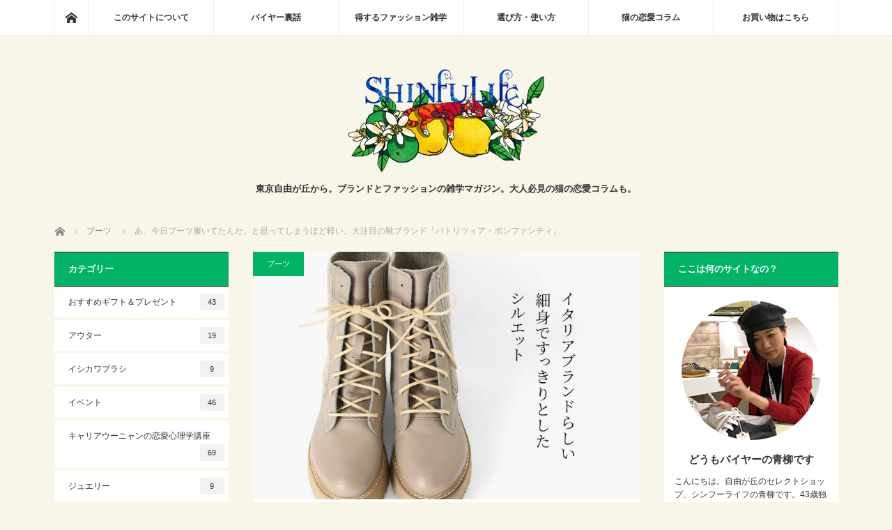

--- FILE ---
content_type: text/html; charset=UTF-8
request_url: https://www.shinfulife.com/blog/archives/4075
body_size: 35885
content:
<!DOCTYPE html>
<html class="pc" dir="ltr" lang="ja" prefix="og: https://ogp.me/ns#">
<head>
<meta charset="UTF-8">
<!--[if IE]><meta http-equiv="X-UA-Compatible" content="IE=edge"><![endif]-->
<meta name="viewport" content="width=device-width">

<meta name="description" content="本日はイタリアのブランド、パトリツィア・ボンファンティのブーツをご紹介いたします。Reebokなどの有名靴メーカーも使用する最新素材を使用することで耐久性＆軽さが格段にパワーアップ。人気のレースアップブーツも登場。新ブランドをぜひご体感くださいね。">
<link rel="pingback" href="https://www.shinfulife.com/blog/xmlrpc.php">
	<style>img:is([sizes="auto" i], [sizes^="auto," i]) { contain-intrinsic-size: 3000px 1500px }</style>
	
		<!-- All in One SEO 4.8.1.1 - aioseo.com -->
		<title>あ、今日ブーツ履いてたんだ。と思ってしまうほど軽い。大注目の新ブランドが到着しました！</title>
	<meta name="description" content="本日はイタリアのブランド、パトリツィア・ボンファンティのブーツをご紹介いたします。Reebokなどの有名靴メーカーも使用する最新素材を使用することで、耐久性＆軽さが格段にパワーアップ。人気のレースアップブーツも登場。厚手の靴下と合わせてもきつくならず、快適。大注目の新ブランドをぜひご体感くださいね。" />
	<meta name="robots" content="max-image-preview:large" />
	<meta name="author" content="Yukako Aoyagi｜青柳 有香子"/>
	<link rel="canonical" href="https://www.shinfulife.com/blog/archives/4075" />
	<meta name="generator" content="All in One SEO (AIOSEO) 4.8.1.1" />

		<!-- Google tag (gtag.js) -->
<script async src="https://www.googletagmanager.com/gtag/js?id=G-4M7EJJ3VGJ"></script>
<script>
  window.dataLayer = window.dataLayer || [];
  function gtag(){dataLayer.push(arguments);}
  gtag('js', new Date());

  gtag('config', 'G-4M7EJJ3VGJ');
</script>
		<meta property="og:locale" content="ja_JP" />
		<meta property="og:site_name" content="現役バイヤーのファッションマガジンと猫の恋愛コラム | 東京自由が丘から。ブランドとファッションの雑学マガジン。大人必見の猫の恋愛コラムも。" />
		<meta property="og:type" content="article" />
		<meta property="og:title" content="あ、今日ブーツ履いてたんだ。と思ってしまうほど軽い。大注目の新ブランドが到着しました！" />
		<meta property="og:description" content="本日はイタリアのブランド、パトリツィア・ボンファンティのブーツをご紹介いたします。Reebokなどの有名靴メーカーも使用する最新素材を使用することで、耐久性＆軽さが格段にパワーアップ。人気のレースアップブーツも登場。厚手の靴下と合わせてもきつくならず、快適。大注目の新ブランドをぜひご体感くださいね。" />
		<meta property="og:url" content="https://www.shinfulife.com/blog/archives/4075" />
		<meta property="article:published_time" content="2022-12-01T01:29:03+00:00" />
		<meta property="article:modified_time" content="2022-12-01T02:17:49+00:00" />
		<meta name="twitter:card" content="summary" />
		<meta name="twitter:title" content="あ、今日ブーツ履いてたんだ。と思ってしまうほど軽い。大注目の新ブランドが到着しました！" />
		<meta name="twitter:description" content="本日はイタリアのブランド、パトリツィア・ボンファンティのブーツをご紹介いたします。Reebokなどの有名靴メーカーも使用する最新素材を使用することで、耐久性＆軽さが格段にパワーアップ。人気のレースアップブーツも登場。厚手の靴下と合わせてもきつくならず、快適。大注目の新ブランドをぜひご体感くださいね。" />
		<script type="application/ld+json" class="aioseo-schema">
			{"@context":"https:\/\/schema.org","@graph":[{"@type":"Article","@id":"https:\/\/www.shinfulife.com\/blog\/archives\/4075#article","name":"\u3042\u3001\u4eca\u65e5\u30d6\u30fc\u30c4\u5c65\u3044\u3066\u305f\u3093\u3060\u3002\u3068\u601d\u3063\u3066\u3057\u307e\u3046\u307b\u3069\u8efd\u3044\u3002\u5927\u6ce8\u76ee\u306e\u65b0\u30d6\u30e9\u30f3\u30c9\u304c\u5230\u7740\u3057\u307e\u3057\u305f\uff01","headline":"\u3042\u3001\u4eca\u65e5\u30d6\u30fc\u30c4\u5c65\u3044\u3066\u305f\u3093\u3060\u3002\u3068\u601d\u3063\u3066\u3057\u307e\u3046\u307b\u3069\u8efd\u3044\u3002\u5927\u6ce8\u76ee\u306e\u9774\u30d6\u30e9\u30f3\u30c9\u300c\u30d1\u30c8\u30ea\u30c4\u30a3\u30a2\u30fb\u30dc\u30f3\u30d5\u30a1\u30f3\u30c6\u30a3\u300d","author":{"@id":"https:\/\/www.shinfulife.com\/blog\/archives\/author\/staff#author"},"publisher":{"@id":"https:\/\/www.shinfulife.com\/blog\/#organization"},"image":{"@type":"ImageObject","url":"https:\/\/www.shinfulife.com\/blog\/wp-content\/uploads\/2022\/12\/000000004247-10-l.jpg","width":750,"height":750},"datePublished":"2022-12-01T10:29:03+09:00","dateModified":"2022-12-01T11:17:49+09:00","inLanguage":"ja","mainEntityOfPage":{"@id":"https:\/\/www.shinfulife.com\/blog\/archives\/4075#webpage"},"isPartOf":{"@id":"https:\/\/www.shinfulife.com\/blog\/archives\/4075#webpage"},"articleSection":"\u30d6\u30fc\u30c4, Patrizia\u00a0Bonfanti, \u30a4\u30bf\u30ea\u30a2, \u30d1\u30c8\u30ea\u30c4\u30a3\u30a2\u30fb\u30dc\u30f3\u30d5\u30a1\u30f3\u30c6\u30a3, \u30d6\u30fc\u30c4"},{"@type":"BreadcrumbList","@id":"https:\/\/www.shinfulife.com\/blog\/archives\/4075#breadcrumblist","itemListElement":[{"@type":"ListItem","@id":"https:\/\/www.shinfulife.com\/blog\/#listItem","position":1,"name":"\u5bb6"}]},{"@type":"Organization","@id":"https:\/\/www.shinfulife.com\/blog\/#organization","name":"\u73fe\u5f79\u30d0\u30a4\u30e4\u30fc\u306e\u30d5\u30a1\u30c3\u30b7\u30e7\u30f3\u30de\u30ac\u30b8\u30f3\u3068\u732b\u306e\u604b\u611b\u30b3\u30e9\u30e0","description":"\u6771\u4eac\u81ea\u7531\u304c\u4e18\u304b\u3089\u3002\u30d6\u30e9\u30f3\u30c9\u3068\u30d5\u30a1\u30c3\u30b7\u30e7\u30f3\u306e\u96d1\u5b66\u30de\u30ac\u30b8\u30f3\u3002\u5927\u4eba\u5fc5\u898b\u306e\u732b\u306e\u604b\u611b\u30b3\u30e9\u30e0\u3082\u3002","url":"https:\/\/www.shinfulife.com\/blog\/"},{"@type":"Person","@id":"https:\/\/www.shinfulife.com\/blog\/archives\/author\/staff#author","url":"https:\/\/www.shinfulife.com\/blog\/archives\/author\/staff","name":"Yukako Aoyagi\uff5c\u9752\u67f3 \u6709\u9999\u5b50","image":{"@type":"ImageObject","@id":"https:\/\/www.shinfulife.com\/blog\/archives\/4075#authorImage","url":"https:\/\/secure.gravatar.com\/avatar\/cc35e1350f427779b600e4af6fcbbf1b?s=96&d=mm&r=g","width":96,"height":96,"caption":"Yukako Aoyagi\uff5c\u9752\u67f3 \u6709\u9999\u5b50"}},{"@type":"WebPage","@id":"https:\/\/www.shinfulife.com\/blog\/archives\/4075#webpage","url":"https:\/\/www.shinfulife.com\/blog\/archives\/4075","name":"\u3042\u3001\u4eca\u65e5\u30d6\u30fc\u30c4\u5c65\u3044\u3066\u305f\u3093\u3060\u3002\u3068\u601d\u3063\u3066\u3057\u307e\u3046\u307b\u3069\u8efd\u3044\u3002\u5927\u6ce8\u76ee\u306e\u65b0\u30d6\u30e9\u30f3\u30c9\u304c\u5230\u7740\u3057\u307e\u3057\u305f\uff01","description":"\u672c\u65e5\u306f\u30a4\u30bf\u30ea\u30a2\u306e\u30d6\u30e9\u30f3\u30c9\u3001\u30d1\u30c8\u30ea\u30c4\u30a3\u30a2\u30fb\u30dc\u30f3\u30d5\u30a1\u30f3\u30c6\u30a3\u306e\u30d6\u30fc\u30c4\u3092\u3054\u7d39\u4ecb\u3044\u305f\u3057\u307e\u3059\u3002Reebok\u306a\u3069\u306e\u6709\u540d\u9774\u30e1\u30fc\u30ab\u30fc\u3082\u4f7f\u7528\u3059\u308b\u6700\u65b0\u7d20\u6750\u3092\u4f7f\u7528\u3059\u308b\u3053\u3068\u3067\u3001\u8010\u4e45\u6027\uff06\u8efd\u3055\u304c\u683c\u6bb5\u306b\u30d1\u30ef\u30fc\u30a2\u30c3\u30d7\u3002\u4eba\u6c17\u306e\u30ec\u30fc\u30b9\u30a2\u30c3\u30d7\u30d6\u30fc\u30c4\u3082\u767b\u5834\u3002\u539a\u624b\u306e\u9774\u4e0b\u3068\u5408\u308f\u305b\u3066\u3082\u304d\u3064\u304f\u306a\u3089\u305a\u3001\u5feb\u9069\u3002\u5927\u6ce8\u76ee\u306e\u65b0\u30d6\u30e9\u30f3\u30c9\u3092\u305c\u3072\u3054\u4f53\u611f\u304f\u3060\u3055\u3044\u306d\u3002","inLanguage":"ja","isPartOf":{"@id":"https:\/\/www.shinfulife.com\/blog\/#website"},"breadcrumb":{"@id":"https:\/\/www.shinfulife.com\/blog\/archives\/4075#breadcrumblist"},"author":{"@id":"https:\/\/www.shinfulife.com\/blog\/archives\/author\/staff#author"},"creator":{"@id":"https:\/\/www.shinfulife.com\/blog\/archives\/author\/staff#author"},"image":{"@type":"ImageObject","url":"https:\/\/www.shinfulife.com\/blog\/wp-content\/uploads\/2022\/12\/000000004247-10-l.jpg","@id":"https:\/\/www.shinfulife.com\/blog\/archives\/4075\/#mainImage","width":750,"height":750},"primaryImageOfPage":{"@id":"https:\/\/www.shinfulife.com\/blog\/archives\/4075#mainImage"},"datePublished":"2022-12-01T10:29:03+09:00","dateModified":"2022-12-01T11:17:49+09:00"},{"@type":"WebSite","@id":"https:\/\/www.shinfulife.com\/blog\/#website","url":"https:\/\/www.shinfulife.com\/blog\/","name":"\u73fe\u5f79\u30d0\u30a4\u30e4\u30fc\u306e\u30d5\u30a1\u30c3\u30b7\u30e7\u30f3\u30de\u30ac\u30b8\u30f3\u3068\u732b\u306e\u604b\u611b\u30b3\u30e9\u30e0","description":"\u6771\u4eac\u81ea\u7531\u304c\u4e18\u304b\u3089\u3002\u30d6\u30e9\u30f3\u30c9\u3068\u30d5\u30a1\u30c3\u30b7\u30e7\u30f3\u306e\u96d1\u5b66\u30de\u30ac\u30b8\u30f3\u3002\u5927\u4eba\u5fc5\u898b\u306e\u732b\u306e\u604b\u611b\u30b3\u30e9\u30e0\u3082\u3002","inLanguage":"ja","publisher":{"@id":"https:\/\/www.shinfulife.com\/blog\/#organization"}}]}
		</script>
		<!-- All in One SEO -->

<link rel='dns-prefetch' href='//static.addtoany.com' />
<link rel='dns-prefetch' href='//cdnjs.cloudflare.com' />
<link rel="alternate" type="application/rss+xml" title="現役バイヤーのファッションマガジンと猫の恋愛コラム &raquo; フィード" href="https://www.shinfulife.com/blog/feed" />
<link rel="alternate" type="application/rss+xml" title="現役バイヤーのファッションマガジンと猫の恋愛コラム &raquo; コメントフィード" href="https://www.shinfulife.com/blog/comments/feed" />
<script type="text/javascript" id="wpp-js" src="https://www.shinfulife.com/blog/wp-content/plugins/wordpress-popular-posts/assets/js/wpp.min.js?ver=7.3.0" data-sampling="0" data-sampling-rate="100" data-api-url="https://www.shinfulife.com/blog/wp-json/wordpress-popular-posts" data-post-id="4075" data-token="1ef4202771" data-lang="0" data-debug="0"></script>
<link rel="alternate" type="application/rss+xml" title="現役バイヤーのファッションマガジンと猫の恋愛コラム &raquo; あ、今日ブーツ履いてたんだ。と思ってしまうほど軽い。大注目の靴ブランド「パトリツィア・ボンファンティ」 のコメントのフィード" href="https://www.shinfulife.com/blog/archives/4075/feed" />
		<!-- This site uses the Google Analytics by MonsterInsights plugin v9.11.1 - Using Analytics tracking - https://www.monsterinsights.com/ -->
							<script src="//www.googletagmanager.com/gtag/js?id=G-4M7EJJ3VGJ"  data-cfasync="false" data-wpfc-render="false" type="text/javascript" async></script>
			<script data-cfasync="false" data-wpfc-render="false" type="text/javascript">
				var mi_version = '9.11.1';
				var mi_track_user = true;
				var mi_no_track_reason = '';
								var MonsterInsightsDefaultLocations = {"page_location":"https:\/\/www.shinfulife.com\/blog\/archives\/4075\/"};
								if ( typeof MonsterInsightsPrivacyGuardFilter === 'function' ) {
					var MonsterInsightsLocations = (typeof MonsterInsightsExcludeQuery === 'object') ? MonsterInsightsPrivacyGuardFilter( MonsterInsightsExcludeQuery ) : MonsterInsightsPrivacyGuardFilter( MonsterInsightsDefaultLocations );
				} else {
					var MonsterInsightsLocations = (typeof MonsterInsightsExcludeQuery === 'object') ? MonsterInsightsExcludeQuery : MonsterInsightsDefaultLocations;
				}

								var disableStrs = [
										'ga-disable-G-4M7EJJ3VGJ',
									];

				/* Function to detect opted out users */
				function __gtagTrackerIsOptedOut() {
					for (var index = 0; index < disableStrs.length; index++) {
						if (document.cookie.indexOf(disableStrs[index] + '=true') > -1) {
							return true;
						}
					}

					return false;
				}

				/* Disable tracking if the opt-out cookie exists. */
				if (__gtagTrackerIsOptedOut()) {
					for (var index = 0; index < disableStrs.length; index++) {
						window[disableStrs[index]] = true;
					}
				}

				/* Opt-out function */
				function __gtagTrackerOptout() {
					for (var index = 0; index < disableStrs.length; index++) {
						document.cookie = disableStrs[index] + '=true; expires=Thu, 31 Dec 2099 23:59:59 UTC; path=/';
						window[disableStrs[index]] = true;
					}
				}

				if ('undefined' === typeof gaOptout) {
					function gaOptout() {
						__gtagTrackerOptout();
					}
				}
								window.dataLayer = window.dataLayer || [];

				window.MonsterInsightsDualTracker = {
					helpers: {},
					trackers: {},
				};
				if (mi_track_user) {
					function __gtagDataLayer() {
						dataLayer.push(arguments);
					}

					function __gtagTracker(type, name, parameters) {
						if (!parameters) {
							parameters = {};
						}

						if (parameters.send_to) {
							__gtagDataLayer.apply(null, arguments);
							return;
						}

						if (type === 'event') {
														parameters.send_to = monsterinsights_frontend.v4_id;
							var hookName = name;
							if (typeof parameters['event_category'] !== 'undefined') {
								hookName = parameters['event_category'] + ':' + name;
							}

							if (typeof MonsterInsightsDualTracker.trackers[hookName] !== 'undefined') {
								MonsterInsightsDualTracker.trackers[hookName](parameters);
							} else {
								__gtagDataLayer('event', name, parameters);
							}
							
						} else {
							__gtagDataLayer.apply(null, arguments);
						}
					}

					__gtagTracker('js', new Date());
					__gtagTracker('set', {
						'developer_id.dZGIzZG': true,
											});
					if ( MonsterInsightsLocations.page_location ) {
						__gtagTracker('set', MonsterInsightsLocations);
					}
										__gtagTracker('config', 'G-4M7EJJ3VGJ', {"forceSSL":"true"} );
										window.gtag = __gtagTracker;										(function () {
						/* https://developers.google.com/analytics/devguides/collection/analyticsjs/ */
						/* ga and __gaTracker compatibility shim. */
						var noopfn = function () {
							return null;
						};
						var newtracker = function () {
							return new Tracker();
						};
						var Tracker = function () {
							return null;
						};
						var p = Tracker.prototype;
						p.get = noopfn;
						p.set = noopfn;
						p.send = function () {
							var args = Array.prototype.slice.call(arguments);
							args.unshift('send');
							__gaTracker.apply(null, args);
						};
						var __gaTracker = function () {
							var len = arguments.length;
							if (len === 0) {
								return;
							}
							var f = arguments[len - 1];
							if (typeof f !== 'object' || f === null || typeof f.hitCallback !== 'function') {
								if ('send' === arguments[0]) {
									var hitConverted, hitObject = false, action;
									if ('event' === arguments[1]) {
										if ('undefined' !== typeof arguments[3]) {
											hitObject = {
												'eventAction': arguments[3],
												'eventCategory': arguments[2],
												'eventLabel': arguments[4],
												'value': arguments[5] ? arguments[5] : 1,
											}
										}
									}
									if ('pageview' === arguments[1]) {
										if ('undefined' !== typeof arguments[2]) {
											hitObject = {
												'eventAction': 'page_view',
												'page_path': arguments[2],
											}
										}
									}
									if (typeof arguments[2] === 'object') {
										hitObject = arguments[2];
									}
									if (typeof arguments[5] === 'object') {
										Object.assign(hitObject, arguments[5]);
									}
									if ('undefined' !== typeof arguments[1].hitType) {
										hitObject = arguments[1];
										if ('pageview' === hitObject.hitType) {
											hitObject.eventAction = 'page_view';
										}
									}
									if (hitObject) {
										action = 'timing' === arguments[1].hitType ? 'timing_complete' : hitObject.eventAction;
										hitConverted = mapArgs(hitObject);
										__gtagTracker('event', action, hitConverted);
									}
								}
								return;
							}

							function mapArgs(args) {
								var arg, hit = {};
								var gaMap = {
									'eventCategory': 'event_category',
									'eventAction': 'event_action',
									'eventLabel': 'event_label',
									'eventValue': 'event_value',
									'nonInteraction': 'non_interaction',
									'timingCategory': 'event_category',
									'timingVar': 'name',
									'timingValue': 'value',
									'timingLabel': 'event_label',
									'page': 'page_path',
									'location': 'page_location',
									'title': 'page_title',
									'referrer' : 'page_referrer',
								};
								for (arg in args) {
																		if (!(!args.hasOwnProperty(arg) || !gaMap.hasOwnProperty(arg))) {
										hit[gaMap[arg]] = args[arg];
									} else {
										hit[arg] = args[arg];
									}
								}
								return hit;
							}

							try {
								f.hitCallback();
							} catch (ex) {
							}
						};
						__gaTracker.create = newtracker;
						__gaTracker.getByName = newtracker;
						__gaTracker.getAll = function () {
							return [];
						};
						__gaTracker.remove = noopfn;
						__gaTracker.loaded = true;
						window['__gaTracker'] = __gaTracker;
					})();
									} else {
										console.log("");
					(function () {
						function __gtagTracker() {
							return null;
						}

						window['__gtagTracker'] = __gtagTracker;
						window['gtag'] = __gtagTracker;
					})();
									}
			</script>
							<!-- / Google Analytics by MonsterInsights -->
		<script type="text/javascript">
/* <![CDATA[ */
window._wpemojiSettings = {"baseUrl":"https:\/\/s.w.org\/images\/core\/emoji\/15.0.3\/72x72\/","ext":".png","svgUrl":"https:\/\/s.w.org\/images\/core\/emoji\/15.0.3\/svg\/","svgExt":".svg","source":{"concatemoji":"https:\/\/www.shinfulife.com\/blog\/wp-includes\/js\/wp-emoji-release.min.js?ver=6.7.4"}};
/*! This file is auto-generated */
!function(i,n){var o,s,e;function c(e){try{var t={supportTests:e,timestamp:(new Date).valueOf()};sessionStorage.setItem(o,JSON.stringify(t))}catch(e){}}function p(e,t,n){e.clearRect(0,0,e.canvas.width,e.canvas.height),e.fillText(t,0,0);var t=new Uint32Array(e.getImageData(0,0,e.canvas.width,e.canvas.height).data),r=(e.clearRect(0,0,e.canvas.width,e.canvas.height),e.fillText(n,0,0),new Uint32Array(e.getImageData(0,0,e.canvas.width,e.canvas.height).data));return t.every(function(e,t){return e===r[t]})}function u(e,t,n){switch(t){case"flag":return n(e,"\ud83c\udff3\ufe0f\u200d\u26a7\ufe0f","\ud83c\udff3\ufe0f\u200b\u26a7\ufe0f")?!1:!n(e,"\ud83c\uddfa\ud83c\uddf3","\ud83c\uddfa\u200b\ud83c\uddf3")&&!n(e,"\ud83c\udff4\udb40\udc67\udb40\udc62\udb40\udc65\udb40\udc6e\udb40\udc67\udb40\udc7f","\ud83c\udff4\u200b\udb40\udc67\u200b\udb40\udc62\u200b\udb40\udc65\u200b\udb40\udc6e\u200b\udb40\udc67\u200b\udb40\udc7f");case"emoji":return!n(e,"\ud83d\udc26\u200d\u2b1b","\ud83d\udc26\u200b\u2b1b")}return!1}function f(e,t,n){var r="undefined"!=typeof WorkerGlobalScope&&self instanceof WorkerGlobalScope?new OffscreenCanvas(300,150):i.createElement("canvas"),a=r.getContext("2d",{willReadFrequently:!0}),o=(a.textBaseline="top",a.font="600 32px Arial",{});return e.forEach(function(e){o[e]=t(a,e,n)}),o}function t(e){var t=i.createElement("script");t.src=e,t.defer=!0,i.head.appendChild(t)}"undefined"!=typeof Promise&&(o="wpEmojiSettingsSupports",s=["flag","emoji"],n.supports={everything:!0,everythingExceptFlag:!0},e=new Promise(function(e){i.addEventListener("DOMContentLoaded",e,{once:!0})}),new Promise(function(t){var n=function(){try{var e=JSON.parse(sessionStorage.getItem(o));if("object"==typeof e&&"number"==typeof e.timestamp&&(new Date).valueOf()<e.timestamp+604800&&"object"==typeof e.supportTests)return e.supportTests}catch(e){}return null}();if(!n){if("undefined"!=typeof Worker&&"undefined"!=typeof OffscreenCanvas&&"undefined"!=typeof URL&&URL.createObjectURL&&"undefined"!=typeof Blob)try{var e="postMessage("+f.toString()+"("+[JSON.stringify(s),u.toString(),p.toString()].join(",")+"));",r=new Blob([e],{type:"text/javascript"}),a=new Worker(URL.createObjectURL(r),{name:"wpTestEmojiSupports"});return void(a.onmessage=function(e){c(n=e.data),a.terminate(),t(n)})}catch(e){}c(n=f(s,u,p))}t(n)}).then(function(e){for(var t in e)n.supports[t]=e[t],n.supports.everything=n.supports.everything&&n.supports[t],"flag"!==t&&(n.supports.everythingExceptFlag=n.supports.everythingExceptFlag&&n.supports[t]);n.supports.everythingExceptFlag=n.supports.everythingExceptFlag&&!n.supports.flag,n.DOMReady=!1,n.readyCallback=function(){n.DOMReady=!0}}).then(function(){return e}).then(function(){var e;n.supports.everything||(n.readyCallback(),(e=n.source||{}).concatemoji?t(e.concatemoji):e.wpemoji&&e.twemoji&&(t(e.twemoji),t(e.wpemoji)))}))}((window,document),window._wpemojiSettings);
/* ]]> */
</script>
<link rel='stylesheet' id='style-css' href='https://www.shinfulife.com/blog/wp-content/themes/mag_tcd036/style.css?ver=3.5.3' type='text/css' media='screen' />
<style id='wp-emoji-styles-inline-css' type='text/css'>

	img.wp-smiley, img.emoji {
		display: inline !important;
		border: none !important;
		box-shadow: none !important;
		height: 1em !important;
		width: 1em !important;
		margin: 0 0.07em !important;
		vertical-align: -0.1em !important;
		background: none !important;
		padding: 0 !important;
	}
</style>
<link rel='stylesheet' id='wp-block-library-css' href='https://www.shinfulife.com/blog/wp-includes/css/dist/block-library/style.min.css?ver=6.7.4' type='text/css' media='all' />
<style id='classic-theme-styles-inline-css' type='text/css'>
/*! This file is auto-generated */
.wp-block-button__link{color:#fff;background-color:#32373c;border-radius:9999px;box-shadow:none;text-decoration:none;padding:calc(.667em + 2px) calc(1.333em + 2px);font-size:1.125em}.wp-block-file__button{background:#32373c;color:#fff;text-decoration:none}
</style>
<style id='global-styles-inline-css' type='text/css'>
:root{--wp--preset--aspect-ratio--square: 1;--wp--preset--aspect-ratio--4-3: 4/3;--wp--preset--aspect-ratio--3-4: 3/4;--wp--preset--aspect-ratio--3-2: 3/2;--wp--preset--aspect-ratio--2-3: 2/3;--wp--preset--aspect-ratio--16-9: 16/9;--wp--preset--aspect-ratio--9-16: 9/16;--wp--preset--color--black: #000000;--wp--preset--color--cyan-bluish-gray: #abb8c3;--wp--preset--color--white: #ffffff;--wp--preset--color--pale-pink: #f78da7;--wp--preset--color--vivid-red: #cf2e2e;--wp--preset--color--luminous-vivid-orange: #ff6900;--wp--preset--color--luminous-vivid-amber: #fcb900;--wp--preset--color--light-green-cyan: #7bdcb5;--wp--preset--color--vivid-green-cyan: #00d084;--wp--preset--color--pale-cyan-blue: #8ed1fc;--wp--preset--color--vivid-cyan-blue: #0693e3;--wp--preset--color--vivid-purple: #9b51e0;--wp--preset--gradient--vivid-cyan-blue-to-vivid-purple: linear-gradient(135deg,rgba(6,147,227,1) 0%,rgb(155,81,224) 100%);--wp--preset--gradient--light-green-cyan-to-vivid-green-cyan: linear-gradient(135deg,rgb(122,220,180) 0%,rgb(0,208,130) 100%);--wp--preset--gradient--luminous-vivid-amber-to-luminous-vivid-orange: linear-gradient(135deg,rgba(252,185,0,1) 0%,rgba(255,105,0,1) 100%);--wp--preset--gradient--luminous-vivid-orange-to-vivid-red: linear-gradient(135deg,rgba(255,105,0,1) 0%,rgb(207,46,46) 100%);--wp--preset--gradient--very-light-gray-to-cyan-bluish-gray: linear-gradient(135deg,rgb(238,238,238) 0%,rgb(169,184,195) 100%);--wp--preset--gradient--cool-to-warm-spectrum: linear-gradient(135deg,rgb(74,234,220) 0%,rgb(151,120,209) 20%,rgb(207,42,186) 40%,rgb(238,44,130) 60%,rgb(251,105,98) 80%,rgb(254,248,76) 100%);--wp--preset--gradient--blush-light-purple: linear-gradient(135deg,rgb(255,206,236) 0%,rgb(152,150,240) 100%);--wp--preset--gradient--blush-bordeaux: linear-gradient(135deg,rgb(254,205,165) 0%,rgb(254,45,45) 50%,rgb(107,0,62) 100%);--wp--preset--gradient--luminous-dusk: linear-gradient(135deg,rgb(255,203,112) 0%,rgb(199,81,192) 50%,rgb(65,88,208) 100%);--wp--preset--gradient--pale-ocean: linear-gradient(135deg,rgb(255,245,203) 0%,rgb(182,227,212) 50%,rgb(51,167,181) 100%);--wp--preset--gradient--electric-grass: linear-gradient(135deg,rgb(202,248,128) 0%,rgb(113,206,126) 100%);--wp--preset--gradient--midnight: linear-gradient(135deg,rgb(2,3,129) 0%,rgb(40,116,252) 100%);--wp--preset--font-size--small: 13px;--wp--preset--font-size--medium: 20px;--wp--preset--font-size--large: 36px;--wp--preset--font-size--x-large: 42px;--wp--preset--spacing--20: 0.44rem;--wp--preset--spacing--30: 0.67rem;--wp--preset--spacing--40: 1rem;--wp--preset--spacing--50: 1.5rem;--wp--preset--spacing--60: 2.25rem;--wp--preset--spacing--70: 3.38rem;--wp--preset--spacing--80: 5.06rem;--wp--preset--shadow--natural: 6px 6px 9px rgba(0, 0, 0, 0.2);--wp--preset--shadow--deep: 12px 12px 50px rgba(0, 0, 0, 0.4);--wp--preset--shadow--sharp: 6px 6px 0px rgba(0, 0, 0, 0.2);--wp--preset--shadow--outlined: 6px 6px 0px -3px rgba(255, 255, 255, 1), 6px 6px rgba(0, 0, 0, 1);--wp--preset--shadow--crisp: 6px 6px 0px rgba(0, 0, 0, 1);}:where(.is-layout-flex){gap: 0.5em;}:where(.is-layout-grid){gap: 0.5em;}body .is-layout-flex{display: flex;}.is-layout-flex{flex-wrap: wrap;align-items: center;}.is-layout-flex > :is(*, div){margin: 0;}body .is-layout-grid{display: grid;}.is-layout-grid > :is(*, div){margin: 0;}:where(.wp-block-columns.is-layout-flex){gap: 2em;}:where(.wp-block-columns.is-layout-grid){gap: 2em;}:where(.wp-block-post-template.is-layout-flex){gap: 1.25em;}:where(.wp-block-post-template.is-layout-grid){gap: 1.25em;}.has-black-color{color: var(--wp--preset--color--black) !important;}.has-cyan-bluish-gray-color{color: var(--wp--preset--color--cyan-bluish-gray) !important;}.has-white-color{color: var(--wp--preset--color--white) !important;}.has-pale-pink-color{color: var(--wp--preset--color--pale-pink) !important;}.has-vivid-red-color{color: var(--wp--preset--color--vivid-red) !important;}.has-luminous-vivid-orange-color{color: var(--wp--preset--color--luminous-vivid-orange) !important;}.has-luminous-vivid-amber-color{color: var(--wp--preset--color--luminous-vivid-amber) !important;}.has-light-green-cyan-color{color: var(--wp--preset--color--light-green-cyan) !important;}.has-vivid-green-cyan-color{color: var(--wp--preset--color--vivid-green-cyan) !important;}.has-pale-cyan-blue-color{color: var(--wp--preset--color--pale-cyan-blue) !important;}.has-vivid-cyan-blue-color{color: var(--wp--preset--color--vivid-cyan-blue) !important;}.has-vivid-purple-color{color: var(--wp--preset--color--vivid-purple) !important;}.has-black-background-color{background-color: var(--wp--preset--color--black) !important;}.has-cyan-bluish-gray-background-color{background-color: var(--wp--preset--color--cyan-bluish-gray) !important;}.has-white-background-color{background-color: var(--wp--preset--color--white) !important;}.has-pale-pink-background-color{background-color: var(--wp--preset--color--pale-pink) !important;}.has-vivid-red-background-color{background-color: var(--wp--preset--color--vivid-red) !important;}.has-luminous-vivid-orange-background-color{background-color: var(--wp--preset--color--luminous-vivid-orange) !important;}.has-luminous-vivid-amber-background-color{background-color: var(--wp--preset--color--luminous-vivid-amber) !important;}.has-light-green-cyan-background-color{background-color: var(--wp--preset--color--light-green-cyan) !important;}.has-vivid-green-cyan-background-color{background-color: var(--wp--preset--color--vivid-green-cyan) !important;}.has-pale-cyan-blue-background-color{background-color: var(--wp--preset--color--pale-cyan-blue) !important;}.has-vivid-cyan-blue-background-color{background-color: var(--wp--preset--color--vivid-cyan-blue) !important;}.has-vivid-purple-background-color{background-color: var(--wp--preset--color--vivid-purple) !important;}.has-black-border-color{border-color: var(--wp--preset--color--black) !important;}.has-cyan-bluish-gray-border-color{border-color: var(--wp--preset--color--cyan-bluish-gray) !important;}.has-white-border-color{border-color: var(--wp--preset--color--white) !important;}.has-pale-pink-border-color{border-color: var(--wp--preset--color--pale-pink) !important;}.has-vivid-red-border-color{border-color: var(--wp--preset--color--vivid-red) !important;}.has-luminous-vivid-orange-border-color{border-color: var(--wp--preset--color--luminous-vivid-orange) !important;}.has-luminous-vivid-amber-border-color{border-color: var(--wp--preset--color--luminous-vivid-amber) !important;}.has-light-green-cyan-border-color{border-color: var(--wp--preset--color--light-green-cyan) !important;}.has-vivid-green-cyan-border-color{border-color: var(--wp--preset--color--vivid-green-cyan) !important;}.has-pale-cyan-blue-border-color{border-color: var(--wp--preset--color--pale-cyan-blue) !important;}.has-vivid-cyan-blue-border-color{border-color: var(--wp--preset--color--vivid-cyan-blue) !important;}.has-vivid-purple-border-color{border-color: var(--wp--preset--color--vivid-purple) !important;}.has-vivid-cyan-blue-to-vivid-purple-gradient-background{background: var(--wp--preset--gradient--vivid-cyan-blue-to-vivid-purple) !important;}.has-light-green-cyan-to-vivid-green-cyan-gradient-background{background: var(--wp--preset--gradient--light-green-cyan-to-vivid-green-cyan) !important;}.has-luminous-vivid-amber-to-luminous-vivid-orange-gradient-background{background: var(--wp--preset--gradient--luminous-vivid-amber-to-luminous-vivid-orange) !important;}.has-luminous-vivid-orange-to-vivid-red-gradient-background{background: var(--wp--preset--gradient--luminous-vivid-orange-to-vivid-red) !important;}.has-very-light-gray-to-cyan-bluish-gray-gradient-background{background: var(--wp--preset--gradient--very-light-gray-to-cyan-bluish-gray) !important;}.has-cool-to-warm-spectrum-gradient-background{background: var(--wp--preset--gradient--cool-to-warm-spectrum) !important;}.has-blush-light-purple-gradient-background{background: var(--wp--preset--gradient--blush-light-purple) !important;}.has-blush-bordeaux-gradient-background{background: var(--wp--preset--gradient--blush-bordeaux) !important;}.has-luminous-dusk-gradient-background{background: var(--wp--preset--gradient--luminous-dusk) !important;}.has-pale-ocean-gradient-background{background: var(--wp--preset--gradient--pale-ocean) !important;}.has-electric-grass-gradient-background{background: var(--wp--preset--gradient--electric-grass) !important;}.has-midnight-gradient-background{background: var(--wp--preset--gradient--midnight) !important;}.has-small-font-size{font-size: var(--wp--preset--font-size--small) !important;}.has-medium-font-size{font-size: var(--wp--preset--font-size--medium) !important;}.has-large-font-size{font-size: var(--wp--preset--font-size--large) !important;}.has-x-large-font-size{font-size: var(--wp--preset--font-size--x-large) !important;}
:where(.wp-block-post-template.is-layout-flex){gap: 1.25em;}:where(.wp-block-post-template.is-layout-grid){gap: 1.25em;}
:where(.wp-block-columns.is-layout-flex){gap: 2em;}:where(.wp-block-columns.is-layout-grid){gap: 2em;}
:root :where(.wp-block-pullquote){font-size: 1.5em;line-height: 1.6;}
</style>
<link rel='stylesheet' id='contact-form-7-css' href='https://www.shinfulife.com/blog/wp-content/plugins/contact-form-7/includes/css/styles.css?ver=6.0.5' type='text/css' media='all' />
<link rel='stylesheet' id='wordpress-popular-posts-css-css' href='https://www.shinfulife.com/blog/wp-content/plugins/wordpress-popular-posts/assets/css/wpp.css?ver=7.3.0' type='text/css' media='all' />
<style id='akismet-widget-style-inline-css' type='text/css'>

			.a-stats {
				--akismet-color-mid-green: #357b49;
				--akismet-color-white: #fff;
				--akismet-color-light-grey: #f6f7f7;

				max-width: 350px;
				width: auto;
			}

			.a-stats * {
				all: unset;
				box-sizing: border-box;
			}

			.a-stats strong {
				font-weight: 600;
			}

			.a-stats a.a-stats__link,
			.a-stats a.a-stats__link:visited,
			.a-stats a.a-stats__link:active {
				background: var(--akismet-color-mid-green);
				border: none;
				box-shadow: none;
				border-radius: 8px;
				color: var(--akismet-color-white);
				cursor: pointer;
				display: block;
				font-family: -apple-system, BlinkMacSystemFont, 'Segoe UI', 'Roboto', 'Oxygen-Sans', 'Ubuntu', 'Cantarell', 'Helvetica Neue', sans-serif;
				font-weight: 500;
				padding: 12px;
				text-align: center;
				text-decoration: none;
				transition: all 0.2s ease;
			}

			/* Extra specificity to deal with TwentyTwentyOne focus style */
			.widget .a-stats a.a-stats__link:focus {
				background: var(--akismet-color-mid-green);
				color: var(--akismet-color-white);
				text-decoration: none;
			}

			.a-stats a.a-stats__link:hover {
				filter: brightness(110%);
				box-shadow: 0 4px 12px rgba(0, 0, 0, 0.06), 0 0 2px rgba(0, 0, 0, 0.16);
			}

			.a-stats .count {
				color: var(--akismet-color-white);
				display: block;
				font-size: 1.5em;
				line-height: 1.4;
				padding: 0 13px;
				white-space: nowrap;
			}
		
</style>
<link rel='stylesheet' id='tablepress-default-css' href='https://www.shinfulife.com/blog/wp-content/plugins/tablepress/css/build/default.css?ver=3.1.1' type='text/css' media='all' />
<link rel='stylesheet' id='addtoany-css' href='https://www.shinfulife.com/blog/wp-content/plugins/add-to-any/addtoany.min.css?ver=1.16' type='text/css' media='all' />
<style id='addtoany-inline-css' type='text/css'>
.addtoany_content {
  margin: 2em 0;
}

.addtoany_header {
	font-weight: bold;
}
</style>
<script type="text/javascript" src="https://www.shinfulife.com/blog/wp-includes/js/jquery/jquery.min.js?ver=3.7.1" id="jquery-core-js"></script>
<script type="text/javascript" src="https://www.shinfulife.com/blog/wp-includes/js/jquery/jquery-migrate.min.js?ver=3.4.1" id="jquery-migrate-js"></script>
<script type="text/javascript" src="https://www.shinfulife.com/blog/wp-content/plugins/google-analytics-for-wordpress/assets/js/frontend-gtag.min.js?ver=9.11.1" id="monsterinsights-frontend-script-js" async="async" data-wp-strategy="async"></script>
<script data-cfasync="false" data-wpfc-render="false" type="text/javascript" id='monsterinsights-frontend-script-js-extra'>/* <![CDATA[ */
var monsterinsights_frontend = {"js_events_tracking":"true","download_extensions":"doc,pdf,ppt,zip,xls,docx,pptx,xlsx","inbound_paths":"[]","home_url":"https:\/\/www.shinfulife.com\/blog","hash_tracking":"false","v4_id":"G-4M7EJJ3VGJ"};/* ]]> */
</script>
<script type="text/javascript" id="addtoany-core-js-before">
/* <![CDATA[ */
window.a2a_config=window.a2a_config||{};a2a_config.callbacks=[];a2a_config.overlays=[];a2a_config.templates={};a2a_localize = {
	Share: "共有",
	Save: "ブックマーク",
	Subscribe: "購読",
	Email: "メール",
	Bookmark: "ブックマーク",
	ShowAll: "すべて表示する",
	ShowLess: "小さく表示する",
	FindServices: "サービスを探す",
	FindAnyServiceToAddTo: "追加するサービスを今すぐ探す",
	PoweredBy: "Powered by",
	ShareViaEmail: "メールでシェアする",
	SubscribeViaEmail: "メールで購読する",
	BookmarkInYourBrowser: "ブラウザにブックマーク",
	BookmarkInstructions: "このページをブックマークするには、 Ctrl+D または \u2318+D を押下。",
	AddToYourFavorites: "お気に入りに追加",
	SendFromWebOrProgram: "任意のメールアドレスまたはメールプログラムから送信",
	EmailProgram: "メールプログラム",
	More: "詳細&#8230;",
	ThanksForSharing: "共有ありがとうございます !",
	ThanksForFollowing: "フォローありがとうございます !"
};
/* ]]> */
</script>
<script type="text/javascript" defer src="https://static.addtoany.com/menu/page.js" id="addtoany-core-js"></script>
<script type="text/javascript" defer src="https://www.shinfulife.com/blog/wp-content/plugins/add-to-any/addtoany.min.js?ver=1.1" id="addtoany-jquery-js"></script>
<script type="text/javascript" src="//cdnjs.cloudflare.com/ajax/libs/jquery-easing/1.4.1/jquery.easing.min.js?ver=6.7.4" id="jquery-easing-js"></script>
<link rel="https://api.w.org/" href="https://www.shinfulife.com/blog/wp-json/" /><link rel="alternate" title="JSON" type="application/json" href="https://www.shinfulife.com/blog/wp-json/wp/v2/posts/4075" /><link rel='shortlink' href='https://www.shinfulife.com/blog/?p=4075' />
<link rel="alternate" title="oEmbed (JSON)" type="application/json+oembed" href="https://www.shinfulife.com/blog/wp-json/oembed/1.0/embed?url=https%3A%2F%2Fwww.shinfulife.com%2Fblog%2Farchives%2F4075" />
<link rel="alternate" title="oEmbed (XML)" type="text/xml+oembed" href="https://www.shinfulife.com/blog/wp-json/oembed/1.0/embed?url=https%3A%2F%2Fwww.shinfulife.com%2Fblog%2Farchives%2F4075&#038;format=xml" />
            <style id="wpp-loading-animation-styles">@-webkit-keyframes bgslide{from{background-position-x:0}to{background-position-x:-200%}}@keyframes bgslide{from{background-position-x:0}to{background-position-x:-200%}}.wpp-widget-block-placeholder,.wpp-shortcode-placeholder{margin:0 auto;width:60px;height:3px;background:#dd3737;background:linear-gradient(90deg,#dd3737 0%,#571313 10%,#dd3737 100%);background-size:200% auto;border-radius:3px;-webkit-animation:bgslide 1s infinite linear;animation:bgslide 1s infinite linear}</style>
            
<script src="https://www.shinfulife.com/blog/wp-content/themes/mag_tcd036/js/jquery.easing.js?ver=3.5.3"></script>
<script src="https://www.shinfulife.com/blog/wp-content/themes/mag_tcd036/js/jscript.js?ver=3.5.3"></script>
<script src="https://www.shinfulife.com/blog/wp-content/themes/mag_tcd036/js/comment.js?ver=3.5.3"></script>
<script src="https://www.shinfulife.com/blog/wp-content/themes/mag_tcd036/js/header_fix.js?ver=3.5.3"></script>

<link rel="stylesheet" media="screen and (max-width:770px)" href="https://www.shinfulife.com/blog/wp-content/themes/mag_tcd036/responsive.css?ver=3.5.3">
<link rel="stylesheet" media="screen and (max-width:770px)" href="https://www.shinfulife.com/blog/wp-content/themes/mag_tcd036/footer-bar.css?ver=3.5.3">

<link rel="stylesheet" href="https://www.shinfulife.com/blog/wp-content/themes/mag_tcd036/japanese.css?ver=3.5.3">

<!--[if lt IE 9]>
<script src="https://www.shinfulife.com/blog/wp-content/themes/mag_tcd036/js/html5.js?ver=3.5.3"></script>
<![endif]-->

<style type="text/css">



.side_headline, #copyright, .page_navi span.current, .archive_headline, #pickup_post .headline, #related_post .headline, #comment_headline, .post_list .category a, #footer_post_list .category a, .mobile .footer_headline, #page_title
 { background-color:#00B365; }

a:hover, #comment_header ul li a:hover, .post_content a, .custom-html-widget a
 { color:#FF6347; }
.post_content .q_button { color:#fff; }
.pc #global_menu > ul > li a:hover, .pc #global_menu > ul > li.active > a, .pc #global_menu ul ul a, #return_top a:hover, .next_page_link a:hover, .page_navi a:hover, .collapse_category_list li a:hover .count,
  #wp-calendar td a:hover, #wp-calendar #prev a:hover, #wp-calendar #next a:hover, .widget_search #search-btn input:hover, .widget_search #searchsubmit:hover, .side_widget.google_search #searchsubmit:hover,
   #submit_comment:hover, #comment_header ul li a:hover, #comment_header ul li.comment_switch_active a, #comment_header #comment_closed p, #post_pagination a:hover, #post_pagination p, a.menu_button:hover
    { background-color:#FF6347; }

.pc #global_menu_wrap .home_menu:hover { background:#FF6347 url(https://www.shinfulife.com/blog/wp-content/themes/mag_tcd036/img/header/home.png) no-repeat center; }
.pc #global_menu > ul > li a:hover, .pc #global_menu > ul > li.active > a { border-color:#FF6347; }

.mobile #global_menu li a:hover, .mobile #global_menu_wrap .home_menu:hover { background-color:#FF6347 !important; }

#comment_textarea textarea:focus, #guest_info input:focus, #comment_header ul li a:hover, #comment_header ul li.comment_switch_active a, #comment_header #comment_closed p
 { border-color:#FF6347; }

#comment_header ul li.comment_switch_active a:after, #comment_header #comment_closed p:after
 { border-color:#FF6347 transparent transparent transparent; }

.pc #global_menu ul ul a:hover
 { background-color:#210606; }

.user_sns li a:hover
 { background-color:#FF6347; border-color:#FF6347; }

.collapse_category_list li a:before
 { border-color: transparent transparent transparent #FF6347; }

#previous_next_post .prev_post a:hover, #previous_next_post .next_post a:hover
 { background-color:#FF6347 !important; }

#footer_post_list .title { color:#FFFFFF; background:rgba(0,0,0,0.4); }

#post_title { font-size:20px; }
.post_content { font-size:13px; }

body {
    font-family: font-family: Avenir , "Open Sans" , "Helvetica Neue" , Helvetica , Arial , Verdana , Roboto , "游ゴシック" , "Yu Gothic" , "游ゴシック体" , "YuGothic" , "ヒラギノ角ゴ Pro W3" , "Hiragino Kaku Gothic Pro" , "Meiryo UI" , "メイリオ" , Meiryo , "ＭＳ Ｐゴシック" , "MS PGothic" , sans-serif;
    background: #f7f6e9 !important;
}

/* --- お問い合わせフォーム --- */
/* デザインカスタマイズ */
div.wpcf7 { background:#fafafa; border:1px solid #ddd; padding:0px; -moz-border-radius:10px; -khtml-border-radius:10px; -webkit-border-radius:10px; border-radius:10px; margin:0 0 30px 0; }
div.wpcf7 p { padding:20px 20px 0; margin:0; font-size:14px; }
div.wpcf7 input, .wpcf7 textarea { border:1px solid #ccc; padding:8px; font-size:16px; }
div.wpcf7 textarea { width:97.5%; height:300px; }
div.wpcf7 input.wpcf7-submit {
   cursor:pointer; color:#fff; font-weight:bold; font-size:16px; width:200px; height:45px; margin:0 auto; display:block;
   -moz-border-radius:5px; -khtml-border-radius:5px; -webkit-border-radius:5px; border-radius:5px;
   background:#333; box-shadow: 0px 0px 3px 0px rgba(0, 0, 0, 0.5), inset 0px 32px 0px -12px #808080; border:1px solid #666;
}
div.wpcf7 input.wpcf7-submit:hover { background:#006080; box-shadow: 0px 0px 3px 0px rgba(0, 0, 0, 0.5), inset 0px 32px 0px -12px #007ea8; border:1px solid #006080; }
.wpcf7 input.wpcf7-submit:active { box-shadow:none; bottom:-2px; position:relative; }
.wpcf7 input:focus, .wpcf7 textarea:focus { border:1px solid #009de1; }
.wpcf7-captchac { border:1px solid #ccc; }
 
 
/* エラー個所をわかりやすく表示 */
.wpcf7 .wpcf7-not-valid { background: #ffb6c1; }
.wpcf7 span.wpcf7-not-valid-tip {font-size: 80%;}
.wpcf7 .wpcf7-response-output {margin: 10px 0 0; padding: 8px 35px 8px 14px; text-shadow: 0 1px 0 rgba(255, 255, 255, 0.5);
    -webkit-border-radius: 4px; -moz-border-radius: 4px; border-radius: 4px; }
.wpcf7 .wpcf7-validation-errors {color: #B94A48; background-color: #F2DEDE; border: 1px solid #EED3D7; font-size: 100%; line-height: 120%;}
.wpcf7 .wpcf7-mail-sent-ok {color: #3A87AD; background-color: #D9EDF7; border: 1px solid #BCE8F1; font-size: 100%; line-height: 120%;}
 
/* 必須赤色表示 */
.wpcf7 .required { color: #f00;}
/* 任意緑色表示 */
.wpcf7 .any{ color: #080;}
</style>


<style type="text/css"></style><style type="text/css">.broken_link, a.broken_link {
	text-decoration: line-through;
}</style><style type="text/css">.saboxplugin-wrap{-webkit-box-sizing:border-box;-moz-box-sizing:border-box;-ms-box-sizing:border-box;box-sizing:border-box;border:1px solid #eee;width:100%;clear:both;display:block;overflow:hidden;word-wrap:break-word;position:relative}.saboxplugin-wrap .saboxplugin-gravatar{float:left;padding:0 20px 20px 20px}.saboxplugin-wrap .saboxplugin-gravatar img{max-width:100px;height:auto;border-radius:0;}.saboxplugin-wrap .saboxplugin-authorname{font-size:18px;line-height:1;margin:20px 0 0 20px;display:block}.saboxplugin-wrap .saboxplugin-authorname a{text-decoration:none}.saboxplugin-wrap .saboxplugin-authorname a:focus{outline:0}.saboxplugin-wrap .saboxplugin-desc{display:block;margin:5px 20px}.saboxplugin-wrap .saboxplugin-desc a{text-decoration:underline}.saboxplugin-wrap .saboxplugin-desc p{margin:5px 0 12px}.saboxplugin-wrap .saboxplugin-web{margin:0 20px 15px;text-align:left}.saboxplugin-wrap .sab-web-position{text-align:right}.saboxplugin-wrap .saboxplugin-web a{color:#ccc;text-decoration:none}.saboxplugin-wrap .saboxplugin-socials{position:relative;display:block;background:#fcfcfc;padding:5px;border-top:1px solid #eee}.saboxplugin-wrap .saboxplugin-socials a svg{width:20px;height:20px}.saboxplugin-wrap .saboxplugin-socials a svg .st2{fill:#fff; transform-origin:center center;}.saboxplugin-wrap .saboxplugin-socials a svg .st1{fill:rgba(0,0,0,.3)}.saboxplugin-wrap .saboxplugin-socials a:hover{opacity:.8;-webkit-transition:opacity .4s;-moz-transition:opacity .4s;-o-transition:opacity .4s;transition:opacity .4s;box-shadow:none!important;-webkit-box-shadow:none!important}.saboxplugin-wrap .saboxplugin-socials .saboxplugin-icon-color{box-shadow:none;padding:0;border:0;-webkit-transition:opacity .4s;-moz-transition:opacity .4s;-o-transition:opacity .4s;transition:opacity .4s;display:inline-block;color:#fff;font-size:0;text-decoration:inherit;margin:5px;-webkit-border-radius:0;-moz-border-radius:0;-ms-border-radius:0;-o-border-radius:0;border-radius:0;overflow:hidden}.saboxplugin-wrap .saboxplugin-socials .saboxplugin-icon-grey{text-decoration:inherit;box-shadow:none;position:relative;display:-moz-inline-stack;display:inline-block;vertical-align:middle;zoom:1;margin:10px 5px;color:#444;fill:#444}.clearfix:after,.clearfix:before{content:' ';display:table;line-height:0;clear:both}.ie7 .clearfix{zoom:1}.saboxplugin-socials.sabox-colored .saboxplugin-icon-color .sab-twitch{border-color:#38245c}.saboxplugin-socials.sabox-colored .saboxplugin-icon-color .sab-addthis{border-color:#e91c00}.saboxplugin-socials.sabox-colored .saboxplugin-icon-color .sab-behance{border-color:#003eb0}.saboxplugin-socials.sabox-colored .saboxplugin-icon-color .sab-delicious{border-color:#06c}.saboxplugin-socials.sabox-colored .saboxplugin-icon-color .sab-deviantart{border-color:#036824}.saboxplugin-socials.sabox-colored .saboxplugin-icon-color .sab-digg{border-color:#00327c}.saboxplugin-socials.sabox-colored .saboxplugin-icon-color .sab-dribbble{border-color:#ba1655}.saboxplugin-socials.sabox-colored .saboxplugin-icon-color .sab-facebook{border-color:#1e2e4f}.saboxplugin-socials.sabox-colored .saboxplugin-icon-color .sab-flickr{border-color:#003576}.saboxplugin-socials.sabox-colored .saboxplugin-icon-color .sab-github{border-color:#264874}.saboxplugin-socials.sabox-colored .saboxplugin-icon-color .sab-google{border-color:#0b51c5}.saboxplugin-socials.sabox-colored .saboxplugin-icon-color .sab-googleplus{border-color:#96271a}.saboxplugin-socials.sabox-colored .saboxplugin-icon-color .sab-html5{border-color:#902e13}.saboxplugin-socials.sabox-colored .saboxplugin-icon-color .sab-instagram{border-color:#1630aa}.saboxplugin-socials.sabox-colored .saboxplugin-icon-color .sab-linkedin{border-color:#00344f}.saboxplugin-socials.sabox-colored .saboxplugin-icon-color .sab-pinterest{border-color:#5b040e}.saboxplugin-socials.sabox-colored .saboxplugin-icon-color .sab-reddit{border-color:#992900}.saboxplugin-socials.sabox-colored .saboxplugin-icon-color .sab-rss{border-color:#a43b0a}.saboxplugin-socials.sabox-colored .saboxplugin-icon-color .sab-sharethis{border-color:#5d8420}.saboxplugin-socials.sabox-colored .saboxplugin-icon-color .sab-skype{border-color:#00658a}.saboxplugin-socials.sabox-colored .saboxplugin-icon-color .sab-soundcloud{border-color:#995200}.saboxplugin-socials.sabox-colored .saboxplugin-icon-color .sab-spotify{border-color:#0f612c}.saboxplugin-socials.sabox-colored .saboxplugin-icon-color .sab-stackoverflow{border-color:#a95009}.saboxplugin-socials.sabox-colored .saboxplugin-icon-color .sab-steam{border-color:#006388}.saboxplugin-socials.sabox-colored .saboxplugin-icon-color .sab-user_email{border-color:#b84e05}.saboxplugin-socials.sabox-colored .saboxplugin-icon-color .sab-stumbleUpon{border-color:#9b280e}.saboxplugin-socials.sabox-colored .saboxplugin-icon-color .sab-tumblr{border-color:#10151b}.saboxplugin-socials.sabox-colored .saboxplugin-icon-color .sab-twitter{border-color:#0967a0}.saboxplugin-socials.sabox-colored .saboxplugin-icon-color .sab-vimeo{border-color:#0d7091}.saboxplugin-socials.sabox-colored .saboxplugin-icon-color .sab-windows{border-color:#003f71}.saboxplugin-socials.sabox-colored .saboxplugin-icon-color .sab-whatsapp{border-color:#003f71}.saboxplugin-socials.sabox-colored .saboxplugin-icon-color .sab-wordpress{border-color:#0f3647}.saboxplugin-socials.sabox-colored .saboxplugin-icon-color .sab-yahoo{border-color:#14002d}.saboxplugin-socials.sabox-colored .saboxplugin-icon-color .sab-youtube{border-color:#900}.saboxplugin-socials.sabox-colored .saboxplugin-icon-color .sab-xing{border-color:#000202}.saboxplugin-socials.sabox-colored .saboxplugin-icon-color .sab-mixcloud{border-color:#2475a0}.saboxplugin-socials.sabox-colored .saboxplugin-icon-color .sab-vk{border-color:#243549}.saboxplugin-socials.sabox-colored .saboxplugin-icon-color .sab-medium{border-color:#00452c}.saboxplugin-socials.sabox-colored .saboxplugin-icon-color .sab-quora{border-color:#420e00}.saboxplugin-socials.sabox-colored .saboxplugin-icon-color .sab-meetup{border-color:#9b181c}.saboxplugin-socials.sabox-colored .saboxplugin-icon-color .sab-goodreads{border-color:#000}.saboxplugin-socials.sabox-colored .saboxplugin-icon-color .sab-snapchat{border-color:#999700}.saboxplugin-socials.sabox-colored .saboxplugin-icon-color .sab-500px{border-color:#00557f}.saboxplugin-socials.sabox-colored .saboxplugin-icon-color .sab-mastodont{border-color:#185886}.sabox-plus-item{margin-bottom:20px}@media screen and (max-width:480px){.saboxplugin-wrap{text-align:center}.saboxplugin-wrap .saboxplugin-gravatar{float:none;padding:20px 0;text-align:center;margin:0 auto;display:block}.saboxplugin-wrap .saboxplugin-gravatar img{float:none;display:inline-block;display:-moz-inline-stack;vertical-align:middle;zoom:1}.saboxplugin-wrap .saboxplugin-desc{margin:0 10px 20px;text-align:center}.saboxplugin-wrap .saboxplugin-authorname{text-align:center;margin:10px 0 20px}}body .saboxplugin-authorname a,body .saboxplugin-authorname a:hover{box-shadow:none;-webkit-box-shadow:none}a.sab-profile-edit{font-size:16px!important;line-height:1!important}.sab-edit-settings a,a.sab-profile-edit{color:#0073aa!important;box-shadow:none!important;-webkit-box-shadow:none!important}.sab-edit-settings{margin-right:15px;position:absolute;right:0;z-index:2;bottom:10px;line-height:20px}.sab-edit-settings i{margin-left:5px}.saboxplugin-socials{line-height:1!important}.rtl .saboxplugin-wrap .saboxplugin-gravatar{float:right}.rtl .saboxplugin-wrap .saboxplugin-authorname{display:flex;align-items:center}.rtl .saboxplugin-wrap .saboxplugin-authorname .sab-profile-edit{margin-right:10px}.rtl .sab-edit-settings{right:auto;left:0}img.sab-custom-avatar{max-width:75px;}.saboxplugin-wrap {margin-top:0px; margin-bottom:0px; padding: 0px 0px }.saboxplugin-wrap .saboxplugin-authorname {font-size:18px; line-height:25px;}.saboxplugin-wrap .saboxplugin-desc p, .saboxplugin-wrap .saboxplugin-desc {font-size:14px !important; line-height:21px !important;}.saboxplugin-wrap .saboxplugin-web {font-size:14px;}.saboxplugin-wrap .saboxplugin-socials a svg {width:18px;height:18px;}</style><link rel="icon" href="https://www.shinfulife.com/blog/wp-content/uploads/2018/10/cropped-ad22de6ab3383cf3ee57342e04c8203d-1-32x32.jpg" sizes="32x32" />
<link rel="icon" href="https://www.shinfulife.com/blog/wp-content/uploads/2018/10/cropped-ad22de6ab3383cf3ee57342e04c8203d-1-192x192.jpg" sizes="192x192" />
<link rel="apple-touch-icon" href="https://www.shinfulife.com/blog/wp-content/uploads/2018/10/cropped-ad22de6ab3383cf3ee57342e04c8203d-1-180x180.jpg" />
<meta name="msapplication-TileImage" content="https://www.shinfulife.com/blog/wp-content/uploads/2018/10/cropped-ad22de6ab3383cf3ee57342e04c8203d-1-270x270.jpg" />
		<style type="text/css" id="wp-custom-css">
			h3 {
margin: 3em 0 1.5em;
    padding: 1.1em .2em 1em;
    font-size: 22px;
    font-weight: 400;
    border-top: 1px solid #222;
    border-bottom: 1px solid #222;
}		</style>
		<style id="sccss">/* カスタム CSS をここに入力してください */

/* スマホのロゴの大きさ */
/*
#logo_image_mobile a{ height:100px;
float: left;
padding-left :10px;
 }
*/

#logo_image_mobile img {
    height: auto;
}</style></head>
<body class="post-template-default single single-post postid-4075 single-format-standard layout3 three_column">

 <!-- global menu -->
  <div id="global_menu_wrap">
  <div id="global_menu" class="clearfix">
   <a class="home_menu" href="https://www.shinfulife.com/blog/"><span>ホーム</span></a>
   <ul id="menu-%e3%83%98%e3%83%83%e3%83%80%e3%83%bc%e3%83%8a%e3%83%93" class="menu"><li id="menu-item-874" class="menu-item menu-item-type-post_type menu-item-object-page menu-item-874"><a href="https://www.shinfulife.com/blog/%e7%a7%81%e3%81%9f%e3%81%a1%e3%81%ae%e4%ba%8b">このサイトについて</a></li>
<li id="menu-item-1394" class="menu-item menu-item-type-taxonomy menu-item-object-category menu-item-has-children menu-item-1394"><a href="https://www.shinfulife.com/blog/archives/category/buyerura">バイヤー裏話</a>
<ul class="sub-menu">
	<li id="menu-item-876" class="menu-item menu-item-type-taxonomy menu-item-object-category menu-item-876"><a href="https://www.shinfulife.com/blog/archives/category/buyerdiary">買い付け日記</a></li>
</ul>
</li>
<li id="menu-item-875" class="menu-item menu-item-type-taxonomy menu-item-object-category menu-item-has-children menu-item-875"><a href="https://www.shinfulife.com/blog/archives/category/solution">得するファッション雑学</a>
<ul class="sub-menu">
	<li id="menu-item-40" class="menu-item menu-item-type-taxonomy menu-item-object-category menu-item-40"><a href="https://www.shinfulife.com/blog/archives/category/fashionbrand">ブランド紹介と豆知識</a></li>
	<li id="menu-item-1395" class="menu-item menu-item-type-taxonomy menu-item-object-category menu-item-1395"><a href="https://www.shinfulife.com/blog/archives/category/review">スタッフ使ってみました＆お客様レビュー</a></li>
	<li id="menu-item-1396" class="menu-item menu-item-type-taxonomy menu-item-object-category menu-item-1396"><a href="https://www.shinfulife.com/blog/archives/category/scarf">知られざるシルクスカーフの世界</a></li>
	<li id="menu-item-1398" class="menu-item menu-item-type-taxonomy menu-item-object-category menu-item-1398"><a href="https://www.shinfulife.com/blog/archives/category/newstaff">新人スタッフの商品紹介</a></li>
</ul>
</li>
<li id="menu-item-45" class="menu-item menu-item-type-taxonomy menu-item-object-category menu-item-45"><a href="https://www.shinfulife.com/blog/archives/category/%e9%81%b8%e3%81%b3%e6%96%b9%e3%83%bb%e4%bd%bf%e3%81%84%e6%96%b9">選び方・使い方</a></li>
<li id="menu-item-1397" class="menu-item menu-item-type-taxonomy menu-item-object-category menu-item-1397"><a href="https://www.shinfulife.com/blog/archives/category/wanko">猫の恋愛コラム</a></li>
<li id="menu-item-1383" class="menu-item menu-item-type-custom menu-item-object-custom menu-item-1383"><a href="https://www.shinfulife.com/">お買い物はこちら</a></li>
</ul>  </div>
 </div>
 
 <div id="header">

  <!-- logo -->
  <div id='logo_image'>
<h1 id="logo"><a href=" https://www.shinfulife.com/blog/" title="現役バイヤーのファッションマガジンと猫の恋愛コラム" data-label="現役バイヤーのファッションマガジンと猫の恋愛コラム"><img src="https://www.shinfulife.com/blog/wp-content/uploads/tcd-w/logo.png?1768764931" alt="現役バイヤーのファッションマガジンと猫の恋愛コラム" title="現役バイヤーのファッションマガジンと猫の恋愛コラム" /></a></h1>
</div>

    <h2 id="site_description">東京自由が丘から。ブランドとファッションの雑学マガジン。大人必見の猫の恋愛コラムも。</h2>
  
    <a href="#" class="menu_button"><span>menu</span></a>
  
 </div><!-- END #header -->

 <div id="main_contents" class="clearfix">

  <!-- bread crumb -->
    
<ul id="bread_crumb" class="clearfix" itemscope itemtype="http://schema.org/BreadcrumbList">
 <li itemprop="itemListElement" itemscope itemtype="http://schema.org/ListItem" class="home"><a itemprop="item" href="https://www.shinfulife.com/blog/"><span itemprop="name">ホーム</span></a><meta itemprop="position" content="1" /></li>

 <li itemprop="itemListElement" itemscope itemtype="http://schema.org/ListItem">
     <a itemprop="item" href="https://www.shinfulife.com/blog/archives/category/%e3%83%96%e3%83%bc%e3%83%84"><span itemprop="name">ブーツ</span></a>
       <meta itemprop="position" content="2" /></li>
 <li itemprop="itemListElement" itemscope itemtype="http://schema.org/ListItem" class="last"><span itemprop="name">あ、今日ブーツ履いてたんだ。と思ってしまうほど軽い。大注目の靴ブランド「パトリツィア・ボンファンティ」</span><meta itemprop="position" content="3" /></li>

</ul>
  
<div id="main_col">

 
 <div id="article">

      <div id="post_image">
   <img width="750" height="480" src="[data-uri]" data-lazy-type="image" data-lazy-src="https://www.shinfulife.com/blog/wp-content/uploads/2022/12/000000004247-10-l-750x480.jpg" class="lazy lazy-hidden attachment-size3 size-size3 wp-post-image" alt="" decoding="async" fetchpriority="high" /><noscript><img width="750" height="480" src="https://www.shinfulife.com/blog/wp-content/uploads/2022/12/000000004247-10-l-750x480.jpg" class="attachment-size3 size-size3 wp-post-image" alt="" decoding="async" fetchpriority="high" /></noscript>  </div>
    
  <div id="post_meta_top" class="clearfix">
   <p class="category"><a href="https://www.shinfulife.com/blog/archives/category/%e3%83%96%e3%83%bc%e3%83%84" style="background-color:#00B365;">ブーツ</a></p>
   <p class="date"><time class="entry-date updated" datetime="2022-12-01T11:17:49+09:00">2022.12.1</time></p>  </div>

  <h2 id="post_title">あ、今日ブーツ履いてたんだ。と思ってしまうほど軽い。大注目の靴ブランド「パトリツィア・ボンファンティ」</h2>

  <div class="post_content clearfix">
   <p>本日は、今季取り扱いがスタートした<br />
ばかりの注目ブランド<br />
Patrizia Bonfanti<br />
(パトリツィア・ボンファンティ）<br />
のご紹介です。</p>
<p>ここでちょっと買い付けの裏話を<br />
お話しさせていただきます。</p>
<p>展示会では、膨大な商品の中から<br />
厳選して買い付けをするのですが、<br />
やはりトレンドというのはありまして。<br />
似たような靴ばかりが<br />
ずらっと並んでいることもあったりします。</p>
<p>そんな中、他とは違うオーラを放っていた<br />
こちらのブランドのブーツたち。</p>
<p>厚底なのに、<br />
なんでこんなに上品なんだろう。<br />
キレイだな～なんて思いながら<br />
何気なくブーツを手に取り、</p>
<p>「？！？！」とびっくり。</p>
<p>このブーツ、<br />
見た目からは想像できないほど<br />
めちゃくちゃ軽いんです。<br />
軽い靴というのは<br />
今時そんなに珍しくないのですが、<br />
ブーツで、<br />
こんなにエレガントなのに<br />
こんなに快適というのは<br />
なかなかありません。</p>
<p>買い付け当時はパンデミックの影響で、<br />
まだブランドの担当者が来日できず、<br />
直接コミュニケーションが<br />
取れるのはリモート通話のみでした。</p>
<p>イタリア時間が朝になるのを待ち、<br />
ビデオ通話を繋いだ会場のPCで<br />
画面に向かって質問しまくる私・・・・</p>
<p>（よく考えたら<br />
けっこうシュールな光景ですよね・・・）</p>
<p><img decoding="async" class="lazy lazy-hidden alignnone size-medium" src="[data-uri]" data-lazy-type="image" data-lazy-src="https://www.shinfulife.com/img/mm/221117_01.JPG" width="900" height="1200" /><noscript><img decoding="async" class="alignnone size-medium" src="https://www.shinfulife.com/img/mm/221117_01.JPG" width="900" height="1200" /></noscript></p>
<p>早朝からリモートで質問に応じてくれた営業の<br />
ミケーレさん。</p>
<p>パトリツィア・ボンファンティ<br />
の靴が作られるのは、<br />
イタリアの中でも最も靴づくりがさかんな<br />
トスカーナにある、<br />
世界的ブランドの靴生産も<br />
請け負う工房。<br />
（なんとデザイナー・パトリツィアの<br />
お父さんの工房だそうです）</p>
<p>イタリアの伝統的な皮革技術と<br />
職人によるクオリティを重要視しつつ、<br />
それでいて毎日使いやすいように、<br />
デザインは都会的でモダンに<br />
仕上げることがコンセプト。</p>
<p>また、デザイナー自身が<br />
トレンドのためだけの靴は作らないと明言しており<br />
「流行りよりも自分が心地よいと感じで、<br />
自分らしくいられることが大切。<br />
ファッションのために何かを犠牲にすることなく、<br />
本当の意味で使いやすくて自分らしい」<br />
そんな靴作りを目指しているのだとか。</p>
<p>やりすぎ感が一切ないのにおしゃれで、<br />
質が良いのに気軽に履ける。<br />
しかもノンストレス。</p>
<p>そんな痒いところに手が届くデザインの裏側には<br />
こんなコンセプトがあったのかと納得です。</p>
<p><a href="https://www.shinfulife.com/c/brand/patriziabonfanti/pbonyaya"><img decoding="async" class="lazy lazy-hidden alignleft size-medium" src="[data-uri]" data-lazy-type="image" data-lazy-src="https://www.shinfulife.com/img/apparel/patriziabonfanti/pbonyaya.jpg" alt="ショート ブーツ 本革 軽い 厚底 ソックスブーツ ローヒール 軽量 ブーティ ラウンドトゥ 歩きやすい 痛くない レザー イタリア製 革 ショートブーツ レディース YAYA-O 黒 ブラック アイボリー ベージュ" width="750" height="750" /><noscript><img decoding="async" class="alignleft size-medium" src="https://www.shinfulife.com/img/apparel/patriziabonfanti/pbonyaya.jpg" alt="ショート ブーツ 本革 軽い 厚底 ソックスブーツ ローヒール 軽量 ブーティ ラウンドトゥ 歩きやすい 痛くない レザー イタリア製 革 ショートブーツ レディース YAYA-O 黒 ブラック アイボリー ベージュ" width="750" height="750" /></noscript></a></p>
<p><a href="https://bit.ly/3TzfZ72">商品ページをチェック</a></p>
<p>私が最初に手に取ったのがまさにこちら。<br />
ブランドの定番でロングセラーシリーズのリニューアルバージョンです。</p>
<p>Reebokなどの有名靴メーカーも使用する最新素材を使用することで、<br />
耐久性＆軽さが格段にパワーアップ。</p>
<p><img loading="lazy" decoding="async" class="lazy lazy-hidden alignnone size-medium" src="[data-uri]" data-lazy-type="image" data-lazy-src="https://www.shinfulife.com/img/apparel/patriziabonfanti/pbonyaya_7.jpg" width="750" height="750" /><noscript><img loading="lazy" decoding="async" class="alignnone size-medium" src="https://www.shinfulife.com/img/apparel/patriziabonfanti/pbonyaya_7.jpg" width="750" height="750" /></noscript></p>
<p>なみなみの厚底ソールがおしゃれですが、<br />
まるでなにも履いていないような軽さ。</p>
<p>ほっそりした足首周りはリブニットで暖かく、<br />
ぴちぴちしていないのでふくらはぎを強調せず、<br />
すらりとした脚線美を演出。</p>
<p>早くも人気でブラックはサイズが欠けてきています。</p>
<p><a href="https://www.shinfulife.com/c/brand/patriziabonfanti/pbonharu"><img loading="lazy" decoding="async" class="lazy lazy-hidden alignleft size-medium" src="[data-uri]" data-lazy-type="image" data-lazy-src="https://www.shinfulife.com/img/apparel/patriziabonfanti/pbonharu.jpg" alt=" メンズアイテム ギフトラッピング注文 土日限定週末セール アウトレット 残り1個2個アイテム 再入荷なし在庫限りアイテム レビュー一覧 お客様の声 ニュースレター申込み 新規会員登録で500ポイントプレゼント ライン友だち追加で500円クーポン シンフーライフの軌跡 お客様の声 なぜイタリアやスペインの靴にこだわるのか 直輸入価格で販売できる理由 ギフトラッピングサービス コラム・記事 レザーが値上がりしている理由 近年、高級レザーが値上がりしている理由とは？ イシカワブラシとは？ これがあればクリーニングはもういらない 私達ができる身近なサスティナブルとは 最近耳にするサスティナブルって？ Member service レビューで交換無料！対象ブランドはこちら 特別待遇のVIPシステム メルマガ登録 ワンコの恋愛コラム 送料やお支払い方法 返品と交換について メールでのお問い合わせはコチラから 当店を装った悪質サイトにご注意下さい 配送トラブル０を目指します リース・衣装貸し出しサービス（商業者様用） オールブラック アイボリーブラック 保存 商品番号 pbonharu 見た目からは想像できないほど軽い、快適な履き心地の本革ショートブーツを、イタリアブランドPatrizia Bonfanti(パトリツィアボンファンティ)より。美脚に見えるデザインで、トレンド問わず履ける編み上げブーツ 編み上げブーツ 厚底 ショート ブーツ レースアップブーツ 本革 レザー 編み上げ ショートブーツ ブラック 黒 コンバットブーツ レディース 太ヒール 軽い 軽量 歩きやすい 痛くない イタリア製" width="750" height="750" /><noscript><img loading="lazy" decoding="async" class="alignleft size-medium" src="https://www.shinfulife.com/img/apparel/patriziabonfanti/pbonharu.jpg" alt=" メンズアイテム ギフトラッピング注文 土日限定週末セール アウトレット 残り1個2個アイテム 再入荷なし在庫限りアイテム レビュー一覧 お客様の声 ニュースレター申込み 新規会員登録で500ポイントプレゼント ライン友だち追加で500円クーポン シンフーライフの軌跡 お客様の声 なぜイタリアやスペインの靴にこだわるのか 直輸入価格で販売できる理由 ギフトラッピングサービス コラム・記事 レザーが値上がりしている理由 近年、高級レザーが値上がりしている理由とは？ イシカワブラシとは？ これがあればクリーニングはもういらない 私達ができる身近なサスティナブルとは 最近耳にするサスティナブルって？ Member service レビューで交換無料！対象ブランドはこちら 特別待遇のVIPシステム メルマガ登録 ワンコの恋愛コラム 送料やお支払い方法 返品と交換について メールでのお問い合わせはコチラから 当店を装った悪質サイトにご注意下さい 配送トラブル０を目指します リース・衣装貸し出しサービス（商業者様用） オールブラック アイボリーブラック 保存 商品番号 pbonharu 見た目からは想像できないほど軽い、快適な履き心地の本革ショートブーツを、イタリアブランドPatrizia Bonfanti(パトリツィアボンファンティ)より。美脚に見えるデザインで、トレンド問わず履ける編み上げブーツ 編み上げブーツ 厚底 ショート ブーツ レースアップブーツ 本革 レザー 編み上げ ショートブーツ ブラック 黒 コンバットブーツ レディース 太ヒール 軽い 軽量 歩きやすい 痛くない イタリア製" width="750" height="750" /></noscript></a></p>
<p><a href="https://bit.ly/3O9uBZz">商品ページをチェック</a></p>
<p>人気のレースアップブーツも登場。</p>
<p>軽い上、指先周りにゆとりのあるデザインなので、<br />
厚手の靴下と合わせてもきつくならず、快適。</p>
<p>靴紐で足首周りを調整・固定できるので<br />
パカパカすることもありません。</p>
<p><img loading="lazy" decoding="async" class="lazy lazy-hidden alignleft size-medium" src="[data-uri]" data-lazy-type="image" data-lazy-src="https://www.shinfulife.com/img/apparel/patriziabonfanti/pbonharu_11.jpg" width="750" height="750" /><noscript><img loading="lazy" decoding="async" class="alignleft size-medium" src="https://www.shinfulife.com/img/apparel/patriziabonfanti/pbonharu_11.jpg" width="750" height="750" /></noscript></p>
<p>オールブラックと、コバの色使いが<br />
なんともおしゃれな<br />
ブラック×アイボリーの２色展開です。</p>
<p><a href="https://www.shinfulife.com/c/brand/patriziabonfanti/pbonkuni"><img loading="lazy" decoding="async" class="lazy lazy-hidden alignleft size-medium" src="[data-uri]" data-lazy-type="image" data-lazy-src="https://www.shinfulife.com/img/apparel/patriziabonfanti/pbonkuni.jpg" alt="編み上げブーツ ニット 厚底 ショート ブーツ レースアップブーツ 本革 軽い 軽量 レザー 編み上げ ショートブーツ アイボリー ベージュ コンバットブーツ ソックスブーツ ニットブーツ レディース 太ヒール 歩きやすい 痛くない イタリア製" width="750" height="750" /><noscript><img loading="lazy" decoding="async" class="alignleft size-medium" src="https://www.shinfulife.com/img/apparel/patriziabonfanti/pbonkuni.jpg" alt="編み上げブーツ ニット 厚底 ショート ブーツ レースアップブーツ 本革 軽い 軽量 レザー 編み上げ ショートブーツ アイボリー ベージュ コンバットブーツ ソックスブーツ ニットブーツ レディース 太ヒール 歩きやすい 痛くない イタリア製" width="750" height="750" /></noscript></a></p>
<p><a href="https://bit.ly/3TFZ6Yc">商品ページをチェック</a></p>
<p>ハードな印象のコンバットブーツを<br />
優しいトープカラーで作った高感度な1足。</p>
<p>ほっこりかわいらしいリブニット素材は<br />
「ブーツあるある」なくるぶしがあたって痛い！<br />
を防ぐ機能的な役割も。</p>
<p>すっと美しい細身デザインは<br />
ニュアンスカラーでも膨張することなく、<br />
すっきりまとまります。</p>
<p><img loading="lazy" decoding="async" class="lazy lazy-hidden alignnone size-medium" src="[data-uri]" data-lazy-type="image" data-lazy-src="https://www.shinfulife.com/img/apparel/patriziabonfanti/pbonkuni_11.jpg" width="750" height="750" /><noscript><img loading="lazy" decoding="async" class="alignnone size-medium" src="https://www.shinfulife.com/img/apparel/patriziabonfanti/pbonkuni_11.jpg" width="750" height="750" /></noscript></p>
<p>シーズン問わずに使える汎用性も魅力的。</p>
<p>「あ、今日ブーツ履いてたんだ」<br />
と思ってしまうほどの<br />
驚きのかろやかな履き心地。<br />
大注目の新ブランドをぜひご体感くださいね。</p>
<p>本日も最後までお読みいただき<br />
ありがとうございました！</p>
<p>&nbsp;</p>
<p>&nbsp;</p>
<div class="saboxplugin-wrap" itemtype="http://schema.org/Person" itemscope itemprop="author"><div class="saboxplugin-tab"><div class="saboxplugin-gravatar"><img class="lazy lazy-hidden" loading="lazy" decoding="async" src="[data-uri]" data-lazy-type="image" data-lazy-src="https://www.shinfulife.com/blog/wp-content/uploads/2019/06/icon_aoyagi.png" width="100"  height="100" alt="" itemprop="image"><noscript><img loading="lazy" decoding="async" src="https://www.shinfulife.com/blog/wp-content/uploads/2019/06/icon_aoyagi.png" width="100"  height="100" alt="" itemprop="image"></noscript></div><div class="saboxplugin-authorname"><a href="https://www.shinfulife.com/blog/archives/author/staff" class="vcard author" rel="author"><span class="fn">Yukako Aoyagi｜青柳 有香子</span></a></div><div class="saboxplugin-desc"><div itemprop="description"><p><strong>セレクトショップ・シンフーライフ 店長/ウェブマーケティング/バイヤー</strong><br />
10年以上のバイイングとECサイト販売の経験から得た商品選びのポイントや業界裏情報、自分が働いている中で衝撃を受けたファッションの話題を提供しています。</p>
</div></div><div class="clearfix"></div><div class="saboxplugin-socials "><a title="Google" target="_self" href="https://www.shinfulife.com" rel="nofollow noopener" class="saboxplugin-icon-grey"><svg aria-hidden="true" class="sab-google" role="img" xmlns="http://www.w3.org/2000/svg" viewBox="0 0 488 512"><path fill="currentColor" d="M488 261.8C488 403.3 391.1 504 248 504 110.8 504 0 393.2 0 256S110.8 8 248 8c66.8 0 123 24.5 166.3 64.9l-67.5 64.9C258.5 52.6 94.3 116.6 94.3 256c0 86.5 69.1 156.6 153.7 156.6 98.2 0 135-70.4 140.8-106.9H248v-85.3h236.1c2.3 12.7 3.9 24.9 3.9 41.4z"></path></svg></span></a></div></div></div><div class="addtoany_share_save_container addtoany_content addtoany_content_bottom"><div class="addtoany_header">記事を共有</div><div class="a2a_kit a2a_kit_size_32 addtoany_list" data-a2a-url="https://www.shinfulife.com/blog/archives/4075" data-a2a-title="あ、今日ブーツ履いてたんだ。と思ってしまうほど軽い。大注目の靴ブランド「パトリツィア・ボンファンティ」"><a class="a2a_button_line" href="https://www.addtoany.com/add_to/line?linkurl=https%3A%2F%2Fwww.shinfulife.com%2Fblog%2Farchives%2F4075&amp;linkname=%E3%81%82%E3%80%81%E4%BB%8A%E6%97%A5%E3%83%96%E3%83%BC%E3%83%84%E5%B1%A5%E3%81%84%E3%81%A6%E3%81%9F%E3%82%93%E3%81%A0%E3%80%82%E3%81%A8%E6%80%9D%E3%81%A3%E3%81%A6%E3%81%97%E3%81%BE%E3%81%86%E3%81%BB%E3%81%A9%E8%BB%BD%E3%81%84%E3%80%82%E5%A4%A7%E6%B3%A8%E7%9B%AE%E3%81%AE%E9%9D%B4%E3%83%96%E3%83%A9%E3%83%B3%E3%83%89%E3%80%8C%E3%83%91%E3%83%88%E3%83%AA%E3%83%84%E3%82%A3%E3%82%A2%E3%83%BB%E3%83%9C%E3%83%B3%E3%83%95%E3%82%A1%E3%83%B3%E3%83%86%E3%82%A3%E3%80%8D" title="Line" rel="nofollow noopener" target="_blank"></a><a class="a2a_button_facebook" href="https://www.addtoany.com/add_to/facebook?linkurl=https%3A%2F%2Fwww.shinfulife.com%2Fblog%2Farchives%2F4075&amp;linkname=%E3%81%82%E3%80%81%E4%BB%8A%E6%97%A5%E3%83%96%E3%83%BC%E3%83%84%E5%B1%A5%E3%81%84%E3%81%A6%E3%81%9F%E3%82%93%E3%81%A0%E3%80%82%E3%81%A8%E6%80%9D%E3%81%A3%E3%81%A6%E3%81%97%E3%81%BE%E3%81%86%E3%81%BB%E3%81%A9%E8%BB%BD%E3%81%84%E3%80%82%E5%A4%A7%E6%B3%A8%E7%9B%AE%E3%81%AE%E9%9D%B4%E3%83%96%E3%83%A9%E3%83%B3%E3%83%89%E3%80%8C%E3%83%91%E3%83%88%E3%83%AA%E3%83%84%E3%82%A3%E3%82%A2%E3%83%BB%E3%83%9C%E3%83%B3%E3%83%95%E3%82%A1%E3%83%B3%E3%83%86%E3%82%A3%E3%80%8D" title="Facebook" rel="nofollow noopener" target="_blank"></a><a class="a2a_button_twitter" href="https://www.addtoany.com/add_to/twitter?linkurl=https%3A%2F%2Fwww.shinfulife.com%2Fblog%2Farchives%2F4075&amp;linkname=%E3%81%82%E3%80%81%E4%BB%8A%E6%97%A5%E3%83%96%E3%83%BC%E3%83%84%E5%B1%A5%E3%81%84%E3%81%A6%E3%81%9F%E3%82%93%E3%81%A0%E3%80%82%E3%81%A8%E6%80%9D%E3%81%A3%E3%81%A6%E3%81%97%E3%81%BE%E3%81%86%E3%81%BB%E3%81%A9%E8%BB%BD%E3%81%84%E3%80%82%E5%A4%A7%E6%B3%A8%E7%9B%AE%E3%81%AE%E9%9D%B4%E3%83%96%E3%83%A9%E3%83%B3%E3%83%89%E3%80%8C%E3%83%91%E3%83%88%E3%83%AA%E3%83%84%E3%82%A3%E3%82%A2%E3%83%BB%E3%83%9C%E3%83%B3%E3%83%95%E3%82%A1%E3%83%B3%E3%83%86%E3%82%A3%E3%80%8D" title="Twitter" rel="nofollow noopener" target="_blank"></a></div></div>     </div>

  
    <ul id="post_meta_bottom" class="clearfix">
      <li class="post_category"><a href="https://www.shinfulife.com/blog/archives/category/%e3%83%96%e3%83%bc%e3%83%84" rel="category tag">ブーツ</a></li>   <li class="post_tag"><a href="https://www.shinfulife.com/blog/archives/tag/patrizia-bonfanti" rel="tag">Patrizia Bonfanti</a>, <a href="https://www.shinfulife.com/blog/archives/tag/%e3%82%a4%e3%82%bf%e3%83%aa%e3%82%a2" rel="tag">イタリア</a>, <a href="https://www.shinfulife.com/blog/archives/tag/%e3%83%91%e3%83%88%e3%83%aa%e3%83%84%e3%82%a3%e3%82%a2%e3%83%bb%e3%83%9c%e3%83%b3%e3%83%95%e3%82%a1%e3%83%b3%e3%83%86%e3%82%a3" rel="tag">パトリツィア・ボンファンティ</a>, <a href="https://www.shinfulife.com/blog/archives/tag/%e3%83%96%e3%83%bc%e3%83%84" rel="tag">ブーツ</a></li>     </ul>
  
    <div id="previous_next_post" class="clearfix">
   <p class="prev_post clearfix">
<a href="https://www.shinfulife.com/blog/archives/4068" title="新作！レアな再入荷！カシミア最高峰ブランド「ジョシュアエリス」をご紹介"><img width="200" height="200" src="[data-uri]" data-lazy-type="image" data-lazy-src="https://www.shinfulife.com/blog/wp-content/uploads/2022/11/000000004210-27-xl-200x200.jpg" class="lazy lazy-hidden attachment-size1 size-size1 wp-post-image" alt="" decoding="async" loading="lazy" data-lazy-srcset="https://www.shinfulife.com/blog/wp-content/uploads/2022/11/000000004210-27-xl-200x200.jpg 200w, https://www.shinfulife.com/blog/wp-content/uploads/2022/11/000000004210-27-xl-300x300.jpg 300w, https://www.shinfulife.com/blog/wp-content/uploads/2022/11/000000004210-27-xl-150x150.jpg 150w, https://www.shinfulife.com/blog/wp-content/uploads/2022/11/000000004210-27-xl-120x120.jpg 120w, https://www.shinfulife.com/blog/wp-content/uploads/2022/11/000000004210-27-xl.jpg 750w" data-lazy-sizes="auto, (max-width: 200px) 100vw, 200px" /><noscript><img width="200" height="200" src="https://www.shinfulife.com/blog/wp-content/uploads/2022/11/000000004210-27-xl-200x200.jpg" class="attachment-size1 size-size1 wp-post-image" alt="" decoding="async" loading="lazy" srcset="https://www.shinfulife.com/blog/wp-content/uploads/2022/11/000000004210-27-xl-200x200.jpg 200w, https://www.shinfulife.com/blog/wp-content/uploads/2022/11/000000004210-27-xl-300x300.jpg 300w, https://www.shinfulife.com/blog/wp-content/uploads/2022/11/000000004210-27-xl-150x150.jpg 150w, https://www.shinfulife.com/blog/wp-content/uploads/2022/11/000000004210-27-xl-120x120.jpg 120w, https://www.shinfulife.com/blog/wp-content/uploads/2022/11/000000004210-27-xl.jpg 750w" sizes="auto, (max-width: 200px) 100vw, 200px" /></noscript><span class="title">新作！レアな再入荷！カシミア最高峰ブランド「ジョシュアエリス」をご紹介</span><span class="alt_title">前のページ</span></a>
</p>
<p class="next_post clearfix">
<a href="https://www.shinfulife.com/blog/archives/4085" title="色彩美×独創的なフランスストール「イヌイエディションズ」の新作が入荷しました"><span class="title">色彩美×独創的なフランスストール「イヌイエディションズ」の新作が入荷しました</span><span class="alt_title">次のページ</span><img width="200" height="200" src="[data-uri]" data-lazy-type="image" data-lazy-src="https://www.shinfulife.com/blog/wp-content/uploads/2022/12/inounoel_4-200x200.jpg" class="lazy lazy-hidden attachment-size1 size-size1 wp-post-image" alt="" decoding="async" loading="lazy" data-lazy-srcset="https://www.shinfulife.com/blog/wp-content/uploads/2022/12/inounoel_4-200x200.jpg 200w, https://www.shinfulife.com/blog/wp-content/uploads/2022/12/inounoel_4-300x300.jpg 300w, https://www.shinfulife.com/blog/wp-content/uploads/2022/12/inounoel_4-150x150.jpg 150w, https://www.shinfulife.com/blog/wp-content/uploads/2022/12/inounoel_4-120x120.jpg 120w, https://www.shinfulife.com/blog/wp-content/uploads/2022/12/inounoel_4.jpg 750w" data-lazy-sizes="auto, (max-width: 200px) 100vw, 200px" /><noscript><img width="200" height="200" src="https://www.shinfulife.com/blog/wp-content/uploads/2022/12/inounoel_4-200x200.jpg" class="attachment-size1 size-size1 wp-post-image" alt="" decoding="async" loading="lazy" srcset="https://www.shinfulife.com/blog/wp-content/uploads/2022/12/inounoel_4-200x200.jpg 200w, https://www.shinfulife.com/blog/wp-content/uploads/2022/12/inounoel_4-300x300.jpg 300w, https://www.shinfulife.com/blog/wp-content/uploads/2022/12/inounoel_4-150x150.jpg 150w, https://www.shinfulife.com/blog/wp-content/uploads/2022/12/inounoel_4-120x120.jpg 120w, https://www.shinfulife.com/blog/wp-content/uploads/2022/12/inounoel_4.jpg 750w" sizes="auto, (max-width: 200px) 100vw, 200px" /></noscript></a>
</p>
  </div>
  
 </div><!-- END #article -->

 <!-- banner1 -->
 
 
  <div id="pickup_post">
  <h3 class="headline">ピックアップ記事</h3>
  <ol id="pickup_post_list" class="clearfix">
      <li>
    <a class="title" href="https://www.shinfulife.com/blog/archives/988">有名ブランドがこぞってあの国のレザーを使う理由</a>
   </li>
      <li>
    <a class="title" href="https://www.shinfulife.com/blog/archives/1927">250年の歴史。今年からストールはジョンストンズではなくジョシュアエリス」を選ん…</a>
   </li>
      <li>
    <a class="title" href="https://www.shinfulife.com/blog/archives/4365">靴下がすぐ縮むのに困ってる？ならソウキの靴下がオススメ！【高級靴下紹介】</a>
   </li>
      <li>
    <a class="title" href="https://www.shinfulife.com/blog/archives/1066">革にムラがあるから日本製より劣る？ノンノン。その認識、間違いですよ。</a>
   </li>
      <li>
    <a class="title" href="https://www.shinfulife.com/blog/archives/1990">老眼眼鏡はなくしやすいから眼鏡チェーンは必須。大切な人にはおしゃれで上質な眼鏡チ…</a>
   </li>
     </ol>
 </div>
 
  <div id="related_post">
  <h3 class="headline">関連記事</h3>
  <ol class="clearfix">
      <li class="clearfix num1">
    <a class="image" href="https://www.shinfulife.com/blog/archives/2997"><img width="200" height="200" src="[data-uri]" data-lazy-type="image" data-lazy-src="https://www.shinfulife.com/blog/wp-content/uploads/2021/01/cr610nb_13-200x200.jpg" class="lazy lazy-hidden attachment-size1 size-size1 wp-post-image" alt="ロングブーツダークブラウン" decoding="async" loading="lazy" data-lazy-srcset="https://www.shinfulife.com/blog/wp-content/uploads/2021/01/cr610nb_13-200x200.jpg 200w, https://www.shinfulife.com/blog/wp-content/uploads/2021/01/cr610nb_13-300x300.jpg 300w, https://www.shinfulife.com/blog/wp-content/uploads/2021/01/cr610nb_13-150x150.jpg 150w, https://www.shinfulife.com/blog/wp-content/uploads/2021/01/cr610nb_13-120x120.jpg 120w, https://www.shinfulife.com/blog/wp-content/uploads/2021/01/cr610nb_13.jpg 610w" data-lazy-sizes="auto, (max-width: 200px) 100vw, 200px" /><noscript><img width="200" height="200" src="https://www.shinfulife.com/blog/wp-content/uploads/2021/01/cr610nb_13-200x200.jpg" class="attachment-size1 size-size1 wp-post-image" alt="ロングブーツダークブラウン" decoding="async" loading="lazy" srcset="https://www.shinfulife.com/blog/wp-content/uploads/2021/01/cr610nb_13-200x200.jpg 200w, https://www.shinfulife.com/blog/wp-content/uploads/2021/01/cr610nb_13-300x300.jpg 300w, https://www.shinfulife.com/blog/wp-content/uploads/2021/01/cr610nb_13-150x150.jpg 150w, https://www.shinfulife.com/blog/wp-content/uploads/2021/01/cr610nb_13-120x120.jpg 120w, https://www.shinfulife.com/blog/wp-content/uploads/2021/01/cr610nb_13.jpg 610w" sizes="auto, (max-width: 200px) 100vw, 200px" /></noscript></a>
    <div class="desc">
     <p class="category"><a href="https://www.shinfulife.com/blog/archives/category/%e3%83%96%e3%83%bc%e3%83%84" style="background-color:#00B365;">ブーツ</a></p>
     <h4 class="title"><a href="https://www.shinfulife.com/blog/archives/2997" name="">ロングブーツが1万円安く買えるイベント開催中です</a></h4>
     <p class="excerpt">今年のシンフーライフは年末年始のイベント目白押し。人気のふ…</p>
    </div>
   </li>
      <li class="clearfix num2">
    <a class="image" href="https://www.shinfulife.com/blog/archives/4640"><img width="200" height="200" src="[data-uri]" data-lazy-type="image" data-lazy-src="https://www.shinfulife.com/blog/wp-content/uploads/2023/11/cr203bl_8-200x200.jpg" class="lazy lazy-hidden attachment-size1 size-size1 wp-post-image" alt="" decoding="async" loading="lazy" data-lazy-srcset="https://www.shinfulife.com/blog/wp-content/uploads/2023/11/cr203bl_8-200x200.jpg 200w, https://www.shinfulife.com/blog/wp-content/uploads/2023/11/cr203bl_8-150x150.jpg 150w, https://www.shinfulife.com/blog/wp-content/uploads/2023/11/cr203bl_8-300x300.jpg 300w, https://www.shinfulife.com/blog/wp-content/uploads/2023/11/cr203bl_8-120x120.jpg 120w" data-lazy-sizes="auto, (max-width: 200px) 100vw, 200px" /><noscript><img width="200" height="200" src="https://www.shinfulife.com/blog/wp-content/uploads/2023/11/cr203bl_8-200x200.jpg" class="attachment-size1 size-size1 wp-post-image" alt="" decoding="async" loading="lazy" srcset="https://www.shinfulife.com/blog/wp-content/uploads/2023/11/cr203bl_8-200x200.jpg 200w, https://www.shinfulife.com/blog/wp-content/uploads/2023/11/cr203bl_8-150x150.jpg 150w, https://www.shinfulife.com/blog/wp-content/uploads/2023/11/cr203bl_8-300x300.jpg 300w, https://www.shinfulife.com/blog/wp-content/uploads/2023/11/cr203bl_8-120x120.jpg 120w" sizes="auto, (max-width: 200px) 100vw, 200px" /></noscript></a>
    <div class="desc">
     <p class="category"><a href="https://www.shinfulife.com/blog/archives/category/%e3%82%a4%e3%83%99%e3%83%b3%e3%83%88" style="background-color:#00B365;">イベント</a></p>
     <h4 class="title"><a href="https://www.shinfulife.com/blog/archives/4640" name="">【クラウドファンディング開催中】真冬にとにかく暖かい！水を弾く撥水。本革毛皮のムートンブーツ</a></h4>
     <p class="excerpt">今年は12月までこのあったかさが続くのかなとのったり油断していたの…</p>
    </div>
   </li>
      <li class="clearfix num3">
    <a class="image" href="https://www.shinfulife.com/blog/archives/5885"><img width="200" height="200" src="[data-uri]" data-lazy-type="image" data-lazy-src="https://www.shinfulife.com/blog/wp-content/uploads/2025/11/bryreserve2510-200x200.jpg" class="lazy lazy-hidden attachment-size1 size-size1 wp-post-image" alt="" decoding="async" loading="lazy" data-lazy-srcset="https://www.shinfulife.com/blog/wp-content/uploads/2025/11/bryreserve2510-200x200.jpg 200w, https://www.shinfulife.com/blog/wp-content/uploads/2025/11/bryreserve2510-300x300.jpg 300w, https://www.shinfulife.com/blog/wp-content/uploads/2025/11/bryreserve2510-150x150.jpg 150w, https://www.shinfulife.com/blog/wp-content/uploads/2025/11/bryreserve2510-120x120.jpg 120w, https://www.shinfulife.com/blog/wp-content/uploads/2025/11/bryreserve2510.jpg 750w" data-lazy-sizes="auto, (max-width: 200px) 100vw, 200px" /><noscript><img width="200" height="200" src="https://www.shinfulife.com/blog/wp-content/uploads/2025/11/bryreserve2510-200x200.jpg" class="attachment-size1 size-size1 wp-post-image" alt="" decoding="async" loading="lazy" srcset="https://www.shinfulife.com/blog/wp-content/uploads/2025/11/bryreserve2510-200x200.jpg 200w, https://www.shinfulife.com/blog/wp-content/uploads/2025/11/bryreserve2510-300x300.jpg 300w, https://www.shinfulife.com/blog/wp-content/uploads/2025/11/bryreserve2510-150x150.jpg 150w, https://www.shinfulife.com/blog/wp-content/uploads/2025/11/bryreserve2510-120x120.jpg 120w, https://www.shinfulife.com/blog/wp-content/uploads/2025/11/bryreserve2510.jpg 750w" sizes="auto, (max-width: 200px) 100vw, 200px" /></noscript></a>
    <div class="desc">
     <p class="category"><a href="https://www.shinfulife.com/blog/archives/category/%e3%82%a4%e3%83%99%e3%83%b3%e3%83%88" style="background-color:#00B365;">イベント</a></p>
     <h4 class="title"><a href="https://www.shinfulife.com/blog/archives/5885" name="">ふくらはぎ大丈夫ブーツ 予約販売スタート！今なら2,200円お得です</a></h4>
     <p class="excerpt">毎年多くの方に選んでいただいているスペインブランド〈BRYAN S…</p>
    </div>
   </li>
      <li class="clearfix num4">
    <a class="image" href="https://www.shinfulife.com/blog/archives/2994"><img width="200" height="200" src="[data-uri]" data-lazy-type="image" data-lazy-src="https://www.shinfulife.com/blog/wp-content/uploads/2021/01/bry36200s_10-200x200.jpg" class="lazy lazy-hidden attachment-size1 size-size1 wp-post-image" alt="ブライアンステップワイズロングブーツ" decoding="async" loading="lazy" data-lazy-srcset="https://www.shinfulife.com/blog/wp-content/uploads/2021/01/bry36200s_10-200x200.jpg 200w, https://www.shinfulife.com/blog/wp-content/uploads/2021/01/bry36200s_10-300x300.jpg 300w, https://www.shinfulife.com/blog/wp-content/uploads/2021/01/bry36200s_10-150x150.jpg 150w, https://www.shinfulife.com/blog/wp-content/uploads/2021/01/bry36200s_10-120x120.jpg 120w, https://www.shinfulife.com/blog/wp-content/uploads/2021/01/bry36200s_10.jpg 700w" data-lazy-sizes="auto, (max-width: 200px) 100vw, 200px" /><noscript><img width="200" height="200" src="https://www.shinfulife.com/blog/wp-content/uploads/2021/01/bry36200s_10-200x200.jpg" class="attachment-size1 size-size1 wp-post-image" alt="ブライアンステップワイズロングブーツ" decoding="async" loading="lazy" srcset="https://www.shinfulife.com/blog/wp-content/uploads/2021/01/bry36200s_10-200x200.jpg 200w, https://www.shinfulife.com/blog/wp-content/uploads/2021/01/bry36200s_10-300x300.jpg 300w, https://www.shinfulife.com/blog/wp-content/uploads/2021/01/bry36200s_10-150x150.jpg 150w, https://www.shinfulife.com/blog/wp-content/uploads/2021/01/bry36200s_10-120x120.jpg 120w, https://www.shinfulife.com/blog/wp-content/uploads/2021/01/bry36200s_10.jpg 700w" sizes="auto, (max-width: 200px) 100vw, 200px" /></noscript></a>
    <div class="desc">
     <p class="category"><a href="https://www.shinfulife.com/blog/archives/category/%e3%83%96%e3%83%bc%e3%83%84" style="background-color:#00B365;">ブーツ</a></p>
     <h4 class="title"><a href="https://www.shinfulife.com/blog/archives/2994" name="">スグ売れた「太！ふくらはぎストレッチブーツ」再販決定！</a></h4>
     <p class="excerpt">寒い日が続きますが、皆様いかがお過ごしでしょうか只今、20…</p>
    </div>
   </li>
      <li class="clearfix num5">
    <a class="image" href="https://www.shinfulife.com/blog/archives/3963"><img width="200" height="200" src="[data-uri]" data-lazy-type="image" data-lazy-src="https://www.shinfulife.com/blog/wp-content/uploads/2022/09/srt3863_2-200x200.jpg" class="lazy lazy-hidden attachment-size1 size-size1 wp-post-image" alt="" decoding="async" loading="lazy" data-lazy-srcset="https://www.shinfulife.com/blog/wp-content/uploads/2022/09/srt3863_2-200x200.jpg 200w, https://www.shinfulife.com/blog/wp-content/uploads/2022/09/srt3863_2-300x300.jpg 300w, https://www.shinfulife.com/blog/wp-content/uploads/2022/09/srt3863_2-150x150.jpg 150w, https://www.shinfulife.com/blog/wp-content/uploads/2022/09/srt3863_2-120x120.jpg 120w, https://www.shinfulife.com/blog/wp-content/uploads/2022/09/srt3863_2.jpg 700w" data-lazy-sizes="auto, (max-width: 200px) 100vw, 200px" /><noscript><img width="200" height="200" src="https://www.shinfulife.com/blog/wp-content/uploads/2022/09/srt3863_2-200x200.jpg" class="attachment-size1 size-size1 wp-post-image" alt="" decoding="async" loading="lazy" srcset="https://www.shinfulife.com/blog/wp-content/uploads/2022/09/srt3863_2-200x200.jpg 200w, https://www.shinfulife.com/blog/wp-content/uploads/2022/09/srt3863_2-300x300.jpg 300w, https://www.shinfulife.com/blog/wp-content/uploads/2022/09/srt3863_2-150x150.jpg 150w, https://www.shinfulife.com/blog/wp-content/uploads/2022/09/srt3863_2-120x120.jpg 120w, https://www.shinfulife.com/blog/wp-content/uploads/2022/09/srt3863_2.jpg 700w" sizes="auto, (max-width: 200px) 100vw, 200px" /></noscript></a>
    <div class="desc">
     <p class="category"><a href="https://www.shinfulife.com/blog/archives/category/%e3%83%96%e3%83%bc%e3%83%84" style="background-color:#00B365;">ブーツ</a></p>
     <h4 class="title"><a href="https://www.shinfulife.com/blog/archives/3963" name="">サイドゴアブーツで足元の秋支度を始めませんか？</a></h4>
     <p class="excerpt">つい最近まで暑かったのにいつの間にか朝晩はすっかり涼しくなりました…</p>
    </div>
   </li>
      <li class="clearfix num6">
    <a class="image" href="https://www.shinfulife.com/blog/archives/2816"><img width="200" height="200" src="[data-uri]" data-lazy-type="image" data-lazy-src="https://www.shinfulife.com/blog/wp-content/uploads/2020/10/cr201vt_3-200x200.jpg" class="lazy lazy-hidden attachment-size1 size-size1 wp-post-image" alt="" decoding="async" loading="lazy" data-lazy-srcset="https://www.shinfulife.com/blog/wp-content/uploads/2020/10/cr201vt_3-200x200.jpg 200w, https://www.shinfulife.com/blog/wp-content/uploads/2020/10/cr201vt_3-150x150.jpg 150w, https://www.shinfulife.com/blog/wp-content/uploads/2020/10/cr201vt_3-120x120.jpg 120w" data-lazy-sizes="auto, (max-width: 200px) 100vw, 200px" /><noscript><img width="200" height="200" src="https://www.shinfulife.com/blog/wp-content/uploads/2020/10/cr201vt_3-200x200.jpg" class="attachment-size1 size-size1 wp-post-image" alt="" decoding="async" loading="lazy" srcset="https://www.shinfulife.com/blog/wp-content/uploads/2020/10/cr201vt_3-200x200.jpg 200w, https://www.shinfulife.com/blog/wp-content/uploads/2020/10/cr201vt_3-150x150.jpg 150w, https://www.shinfulife.com/blog/wp-content/uploads/2020/10/cr201vt_3-120x120.jpg 120w" sizes="auto, (max-width: 200px) 100vw, 200px" /></noscript></a>
    <div class="desc">
     <p class="category"><a href="https://www.shinfulife.com/blog/archives/category/%e3%83%96%e3%83%bc%e3%83%84" style="background-color:#00B365;">ブーツ</a></p>
     <h4 class="title"><a href="https://www.shinfulife.com/blog/archives/2816" name="">イタリア製のブーツをかっこよくはきこなすポイントは？</a></h4>
     <p class="excerpt">こんにちは。シンフーライフのバイヤー青柳です。…</p>
    </div>
   </li>
     </ol>
 </div>
  
 
 <!-- banner2 -->
 
</div><!-- END #main_col -->


  <div id="side_col">
  <div class="side_widget clearfix tcdw_category_list_widget" id="tcdw_category_list_widget-4">
<h3 class="side_headline">カテゴリー</h3><ul class="collapse_category_list">
 	<li class="cat-item cat-item-282"><a href="https://www.shinfulife.com/blog/archives/category/%e3%81%8a%e3%81%99%e3%81%99%e3%82%81%e3%82%ae%e3%83%95%e3%83%88%ef%bc%86%e3%83%97%e3%83%ac%e3%82%bc%e3%83%b3%e3%83%88">おすすめギフト＆プレゼント<span class="count">43</span></a>
<ul class='children'>
	<li class="cat-item cat-item-283"><a href="https://www.shinfulife.com/blog/archives/category/%e3%81%8a%e3%81%99%e3%81%99%e3%82%81%e3%82%ae%e3%83%95%e3%83%88%ef%bc%86%e3%83%97%e3%83%ac%e3%82%bc%e3%83%b3%e3%83%88/%e6%af%8d%e3%81%ae%e6%97%a5%e3%83%97%e3%83%ac%e3%82%bc%e3%83%b3%e3%83%88">母の日プレゼント<span class="count">12</span></a>
</li>
	<li class="cat-item cat-item-399"><a href="https://www.shinfulife.com/blog/archives/category/%e3%81%8a%e3%81%99%e3%81%99%e3%82%81%e3%82%ae%e3%83%95%e3%83%88%ef%bc%86%e3%83%97%e3%83%ac%e3%82%bc%e3%83%b3%e3%83%88/%e7%88%b6%e3%81%ae%e6%97%a5%e3%83%97%e3%83%ac%e3%82%bc%e3%83%b3%e3%83%88">父の日プレゼント<span class="count">4</span></a>
</li>
</ul>
</li>
	<li class="cat-item cat-item-369"><a href="https://www.shinfulife.com/blog/archives/category/%e3%82%a2%e3%82%a6%e3%82%bf%e3%83%bc">アウター<span class="count">19</span></a>
</li>
	<li class="cat-item cat-item-362"><a href="https://www.shinfulife.com/blog/archives/category/%e3%82%a4%e3%82%b7%e3%82%ab%e3%83%af%e3%83%96%e3%83%a9%e3%82%b7">イシカワブラシ<span class="count">9</span></a>
</li>
	<li class="cat-item cat-item-382"><a href="https://www.shinfulife.com/blog/archives/category/%e3%82%a4%e3%83%99%e3%83%b3%e3%83%88">イベント<span class="count">46</span></a>
</li>
	<li class="cat-item cat-item-206"><a href="https://www.shinfulife.com/blog/archives/category/wanko">キャリアウーニャンの恋愛心理学講座<span class="count">69</span></a>
</li>
	<li class="cat-item cat-item-339"><a href="https://www.shinfulife.com/blog/archives/category/%e3%82%b8%e3%83%a5%e3%82%a8%e3%83%aa%e3%83%bc">ジュエリー<span class="count">9</span></a>
</li>
	<li class="cat-item cat-item-210"><a href="https://www.shinfulife.com/blog/archives/category/review">スタッフ使ってみました＆お客様レビュー<span class="count">11</span></a>
</li>
	<li class="cat-item cat-item-375"><a href="https://www.shinfulife.com/blog/archives/category/%e3%82%b9%e3%83%88%e3%83%bc%e3%83%ab">ストール<span class="count">22</span></a>
</li>
	<li class="cat-item cat-item-186"><a href="https://www.shinfulife.com/blog/archives/category/buyerura">バイヤーのうらばなし<span class="count">12</span></a>
</li>
	<li class="cat-item cat-item-363"><a href="https://www.shinfulife.com/blog/archives/category/%e3%83%90%e3%83%83%e3%82%b0">バッグ<span class="count">33</span></a>
</li>
	<li class="cat-item cat-item-366"><a href="https://www.shinfulife.com/blog/archives/category/%e3%83%91%e3%83%b3%e3%83%97%e3%82%b9">パンプス<span class="count">24</span></a>
</li>
	<li class="cat-item cat-item-392"><a href="https://www.shinfulife.com/blog/archives/category/%e3%83%95%e3%82%a1%e3%83%83%e3%82%b7%e3%83%a7%e3%83%b3">ファッション<span class="count">30</span></a>
<ul class='children'>
	<li class="cat-item cat-item-401"><a href="https://www.shinfulife.com/blog/archives/category/%e3%83%95%e3%82%a1%e3%83%83%e3%82%b7%e3%83%a7%e3%83%b3/%e3%82%b5%e3%83%b3%e3%83%80%e3%83%ab">サンダル<span class="count">7</span></a>
</li>
	<li class="cat-item cat-item-393"><a href="https://www.shinfulife.com/blog/archives/category/%e3%83%95%e3%82%a1%e3%83%83%e3%82%b7%e3%83%a7%e3%83%b3/%e3%82%b9%e3%83%8b%e3%83%bc%e3%82%ab%e3%83%bc">スニーカー<span class="count">10</span></a>
</li>
</ul>
</li>
	<li class="cat-item cat-item-6"><a href="https://www.shinfulife.com/blog/archives/category/fashionbrand">ファッションブランド<span class="count">71</span></a>
<ul class='children'>
	<li class="cat-item cat-item-389"><a href="https://www.shinfulife.com/blog/archives/category/fashionbrand/%e3%82%b3%e3%83%ab%e3%82%bd%e3%83%ad%e3%83%bc%e3%83%9e9%ef%bc%88corso-roma-%ef%bc%99%ef%bc%89">コルソローマ9（CORSO ROMA ９）<span class="count">4</span></a>
</li>
</ul>
</li>
	<li class="cat-item cat-item-443"><a href="https://www.shinfulife.com/blog/archives/category/%e3%83%96%e3%83%bc%e3%83%84">ブーツ<span class="count">25</span></a>
</li>
	<li class="cat-item cat-item-411"><a href="https://www.shinfulife.com/blog/archives/category/%e3%83%a1%e3%83%b3%e3%82%ba%e3%82%a2%e3%82%a4%e3%83%86%e3%83%a0">メンズアイテム<span class="count">6</span></a>
</li>
	<li class="cat-item cat-item-391"><a href="https://www.shinfulife.com/blog/archives/category/%e3%83%ac%e3%82%a4%e3%83%b3%e3%82%a2%e3%82%a4%e3%83%86%e3%83%a0">レインアイテム<span class="count">16</span></a>
</li>
	<li class="cat-item cat-item-388"><a href="https://www.shinfulife.com/blog/archives/category/%e3%83%ac%e3%83%87%e3%82%a3%e3%83%bc%e3%82%b9%e9%9d%b4">レディース靴<span class="count">17</span></a>
</li>
	<li class="cat-item cat-item-378"><a href="https://www.shinfulife.com/blog/archives/category/%e5%82%98%e3%83%bb%e6%97%a5%e5%82%98">傘・日傘<span class="count">23</span></a>
</li>
	<li class="cat-item cat-item-2046"><a href="https://www.shinfulife.com/blog/archives/category/%e5%a3%b2%e3%82%8c%e7%ad%8b%e3%83%a9%e3%83%b3%e3%82%ad%e3%83%b3%e3%82%b0">売れ筋ランキング<span class="count">15</span></a>
</li>
	<li class="cat-item cat-item-229"><a href="https://www.shinfulife.com/blog/archives/category/newstaff">新人スタッフの商品紹介<span class="count">16</span></a>
</li>
	<li class="cat-item cat-item-400"><a href="https://www.shinfulife.com/blog/archives/category/%e6%96%b0%e4%bd%9c%e3%81%a8%e5%86%8d%e5%85%a5%e8%8d%b7%e6%83%85%e5%a0%b1">新作と再入荷情報<span class="count">51</span></a>
</li>
	<li class="cat-item cat-item-1"><a href="https://www.shinfulife.com/blog/archives/category/%e6%9c%aa%e5%88%86%e9%a1%9e">未分類<span class="count">56</span></a>
</li>
	<li class="cat-item cat-item-180"><a href="https://www.shinfulife.com/blog/archives/category/solution">知ってると得なファッション雑学<span class="count">41</span></a>
</li>
	<li class="cat-item cat-item-181"><a href="https://www.shinfulife.com/blog/archives/category/scarf">知られざるシルクスカーフの世界<span class="count">19</span></a>
</li>
	<li class="cat-item cat-item-423"><a href="https://www.shinfulife.com/blog/archives/category/%e7%b4%ab%e5%a4%96%e7%b7%9a%e3%82%ab%e3%83%83%e3%83%88">紫外線カット<span class="count">13</span></a>
</li>
	<li class="cat-item cat-item-182"><a href="https://www.shinfulife.com/blog/archives/category/buyerdiary">買い付け日記<span class="count">7</span></a>
</li>
	<li class="cat-item cat-item-9"><a href="https://www.shinfulife.com/blog/archives/category/%e9%81%b8%e3%81%b3%e6%96%b9%e3%83%bb%e4%bd%bf%e3%81%84%e6%96%b9">選び方・使い方<span class="count">27</span></a>
</li>
</ul>
</div>
<div class="side_widget clearfix styled_post_list1_widget" id="styled_post_list1_widget-4">
<h3 class="side_headline">最近の記事</h3><ol class="styled_post_list1">
 <li class="clearfix">
   <a class="image" href="https://www.shinfulife.com/blog/archives/5943"><img width="200" height="200" src="[data-uri]" data-lazy-type="image" data-lazy-src="https://www.shinfulife.com/blog/wp-content/uploads/2026/01/000000005961-02-l-200x200.jpg" class="lazy lazy-hidden attachment-size1 size-size1 wp-post-image" alt="" decoding="async" loading="lazy" data-lazy-srcset="https://www.shinfulife.com/blog/wp-content/uploads/2026/01/000000005961-02-l-200x200.jpg 200w, https://www.shinfulife.com/blog/wp-content/uploads/2026/01/000000005961-02-l-300x300.jpg 300w, https://www.shinfulife.com/blog/wp-content/uploads/2026/01/000000005961-02-l-150x150.jpg 150w, https://www.shinfulife.com/blog/wp-content/uploads/2026/01/000000005961-02-l-120x120.jpg 120w, https://www.shinfulife.com/blog/wp-content/uploads/2026/01/000000005961-02-l.jpg 750w" data-lazy-sizes="auto, (max-width: 200px) 100vw, 200px" /><noscript><img width="200" height="200" src="https://www.shinfulife.com/blog/wp-content/uploads/2026/01/000000005961-02-l-200x200.jpg" class="attachment-size1 size-size1 wp-post-image" alt="" decoding="async" loading="lazy" srcset="https://www.shinfulife.com/blog/wp-content/uploads/2026/01/000000005961-02-l-200x200.jpg 200w, https://www.shinfulife.com/blog/wp-content/uploads/2026/01/000000005961-02-l-300x300.jpg 300w, https://www.shinfulife.com/blog/wp-content/uploads/2026/01/000000005961-02-l-150x150.jpg 150w, https://www.shinfulife.com/blog/wp-content/uploads/2026/01/000000005961-02-l-120x120.jpg 120w, https://www.shinfulife.com/blog/wp-content/uploads/2026/01/000000005961-02-l.jpg 750w" sizes="auto, (max-width: 200px) 100vw, 200px" /></noscript></a>   <div class="info">
    <p class="date">2026.01.14</p>    <a class="title" href="https://www.shinfulife.com/blog/archives/5943">『靴どこの？』と聞かれたら心の中でガッツポーズ。リ…</a>
    <p class="excerpt"><a href="https://www.shinfulife.com/blog/archives/5943">東京都足立区にある小さな工房。そこには、流行を追うだけの大量生産とは一線を画…</a></p>   </div>
 </li>
 <li class="clearfix">
   <a class="image" href="https://www.shinfulife.com/blog/archives/5938"><img width="200" height="200" src="[data-uri]" data-lazy-type="image" data-lazy-src="https://www.shinfulife.com/blog/wp-content/uploads/2026/01/2026-200x200.jpg" class="lazy lazy-hidden attachment-size1 size-size1 wp-post-image" alt="" decoding="async" loading="lazy" data-lazy-srcset="https://www.shinfulife.com/blog/wp-content/uploads/2026/01/2026-200x200.jpg 200w, https://www.shinfulife.com/blog/wp-content/uploads/2026/01/2026-150x150.jpg 150w, https://www.shinfulife.com/blog/wp-content/uploads/2026/01/2026-300x300.jpg 300w, https://www.shinfulife.com/blog/wp-content/uploads/2026/01/2026-120x120.jpg 120w" data-lazy-sizes="auto, (max-width: 200px) 100vw, 200px" /><noscript><img width="200" height="200" src="https://www.shinfulife.com/blog/wp-content/uploads/2026/01/2026-200x200.jpg" class="attachment-size1 size-size1 wp-post-image" alt="" decoding="async" loading="lazy" srcset="https://www.shinfulife.com/blog/wp-content/uploads/2026/01/2026-200x200.jpg 200w, https://www.shinfulife.com/blog/wp-content/uploads/2026/01/2026-150x150.jpg 150w, https://www.shinfulife.com/blog/wp-content/uploads/2026/01/2026-300x300.jpg 300w, https://www.shinfulife.com/blog/wp-content/uploads/2026/01/2026-120x120.jpg 120w" sizes="auto, (max-width: 200px) 100vw, 200px" /></noscript></a>   <div class="info">
    <p class="date">2026.01.5</p>    <a class="title" href="https://www.shinfulife.com/blog/archives/5938">会員様だけこっそり…限定福袋が《チケット》でもっと…</a>
    <p class="excerpt"><a href="https://www.shinfulife.com/blog/archives/5938">SHINFULIFE NEWSLETTER新年明けましておめでとうござい…</a></p>   </div>
 </li>
 <li class="clearfix">
   <a class="image" href="https://www.shinfulife.com/blog/archives/5935"><img width="200" height="200" src="[data-uri]" data-lazy-type="image" data-lazy-src="https://www.shinfulife.com/blog/wp-content/uploads/2025/12/member-coupon2-200x200.jpg" class="lazy lazy-hidden attachment-size1 size-size1 wp-post-image" alt="" decoding="async" loading="lazy" data-lazy-srcset="https://www.shinfulife.com/blog/wp-content/uploads/2025/12/member-coupon2-200x200.jpg 200w, https://www.shinfulife.com/blog/wp-content/uploads/2025/12/member-coupon2-300x300.jpg 300w, https://www.shinfulife.com/blog/wp-content/uploads/2025/12/member-coupon2-150x150.jpg 150w, https://www.shinfulife.com/blog/wp-content/uploads/2025/12/member-coupon2-768x768.jpg 768w, https://www.shinfulife.com/blog/wp-content/uploads/2025/12/member-coupon2-120x120.jpg 120w, https://www.shinfulife.com/blog/wp-content/uploads/2025/12/member-coupon2.jpg 1024w" data-lazy-sizes="auto, (max-width: 200px) 100vw, 200px" /><noscript><img width="200" height="200" src="https://www.shinfulife.com/blog/wp-content/uploads/2025/12/member-coupon2-200x200.jpg" class="attachment-size1 size-size1 wp-post-image" alt="" decoding="async" loading="lazy" srcset="https://www.shinfulife.com/blog/wp-content/uploads/2025/12/member-coupon2-200x200.jpg 200w, https://www.shinfulife.com/blog/wp-content/uploads/2025/12/member-coupon2-300x300.jpg 300w, https://www.shinfulife.com/blog/wp-content/uploads/2025/12/member-coupon2-150x150.jpg 150w, https://www.shinfulife.com/blog/wp-content/uploads/2025/12/member-coupon2-768x768.jpg 768w, https://www.shinfulife.com/blog/wp-content/uploads/2025/12/member-coupon2-120x120.jpg 120w, https://www.shinfulife.com/blog/wp-content/uploads/2025/12/member-coupon2.jpg 1024w" sizes="auto, (max-width: 200px) 100vw, 200px" /></noscript></a>   <div class="info">
    <p class="date">2025.12.29</p>    <a class="title" href="https://www.shinfulife.com/blog/archives/5935">年末年始、限定企画のご案内</a>
    <p class="excerpt"><a href="https://www.shinfulife.com/blog/archives/5935">多くの方にとって、今年の仕事納めも終わり、少しだけ時間に余白が生まれる頃でし…</a></p>   </div>
 </li>
 <li class="clearfix">
   <a class="image" href="https://www.shinfulife.com/blog/archives/5931"><img width="200" height="200" src="[data-uri]" data-lazy-type="image" data-lazy-src="https://www.shinfulife.com/blog/wp-content/uploads/2025/12/000000005929-02-l-200x200.jpg" class="lazy lazy-hidden attachment-size1 size-size1 wp-post-image" alt="" decoding="async" loading="lazy" data-lazy-srcset="https://www.shinfulife.com/blog/wp-content/uploads/2025/12/000000005929-02-l-200x200.jpg 200w, https://www.shinfulife.com/blog/wp-content/uploads/2025/12/000000005929-02-l-300x300.jpg 300w, https://www.shinfulife.com/blog/wp-content/uploads/2025/12/000000005929-02-l-150x150.jpg 150w, https://www.shinfulife.com/blog/wp-content/uploads/2025/12/000000005929-02-l-120x120.jpg 120w, https://www.shinfulife.com/blog/wp-content/uploads/2025/12/000000005929-02-l.jpg 750w" data-lazy-sizes="auto, (max-width: 200px) 100vw, 200px" /><noscript><img width="200" height="200" src="https://www.shinfulife.com/blog/wp-content/uploads/2025/12/000000005929-02-l-200x200.jpg" class="attachment-size1 size-size1 wp-post-image" alt="" decoding="async" loading="lazy" srcset="https://www.shinfulife.com/blog/wp-content/uploads/2025/12/000000005929-02-l-200x200.jpg 200w, https://www.shinfulife.com/blog/wp-content/uploads/2025/12/000000005929-02-l-300x300.jpg 300w, https://www.shinfulife.com/blog/wp-content/uploads/2025/12/000000005929-02-l-150x150.jpg 150w, https://www.shinfulife.com/blog/wp-content/uploads/2025/12/000000005929-02-l-120x120.jpg 120w, https://www.shinfulife.com/blog/wp-content/uploads/2025/12/000000005929-02-l.jpg 750w" sizes="auto, (max-width: 200px) 100vw, 200px" /></noscript></a>   <div class="info">
    <p class="date">2025.12.22</p>    <a class="title" href="https://www.shinfulife.com/blog/archives/5931">愛されて72年。日本の老舗「高屋」普遍的美しさのブ…</a>
    <p class="excerpt"><a href="https://www.shinfulife.com/blog/archives/5931">本日は、シンフーライフに新しく入荷したブランド「高屋（たかや）」のご紹介です…</a></p>   </div>
 </li>
 <li class="clearfix">
   <a class="image" href="https://www.shinfulife.com/blog/archives/5925"><img width="200" height="200" src="[data-uri]" data-lazy-type="image" data-lazy-src="https://www.shinfulife.com/blog/wp-content/uploads/2025/12/wrapxmas-200x200.jpg" class="lazy lazy-hidden attachment-size1 size-size1 wp-post-image" alt="" decoding="async" loading="lazy" data-lazy-srcset="https://www.shinfulife.com/blog/wp-content/uploads/2025/12/wrapxmas-200x200.jpg 200w, https://www.shinfulife.com/blog/wp-content/uploads/2025/12/wrapxmas-300x300.jpg 300w, https://www.shinfulife.com/blog/wp-content/uploads/2025/12/wrapxmas-150x150.jpg 150w, https://www.shinfulife.com/blog/wp-content/uploads/2025/12/wrapxmas-120x120.jpg 120w, https://www.shinfulife.com/blog/wp-content/uploads/2025/12/wrapxmas.jpg 750w" data-lazy-sizes="auto, (max-width: 200px) 100vw, 200px" /><noscript><img width="200" height="200" src="https://www.shinfulife.com/blog/wp-content/uploads/2025/12/wrapxmas-200x200.jpg" class="attachment-size1 size-size1 wp-post-image" alt="" decoding="async" loading="lazy" srcset="https://www.shinfulife.com/blog/wp-content/uploads/2025/12/wrapxmas-200x200.jpg 200w, https://www.shinfulife.com/blog/wp-content/uploads/2025/12/wrapxmas-300x300.jpg 300w, https://www.shinfulife.com/blog/wp-content/uploads/2025/12/wrapxmas-150x150.jpg 150w, https://www.shinfulife.com/blog/wp-content/uploads/2025/12/wrapxmas-120x120.jpg 120w, https://www.shinfulife.com/blog/wp-content/uploads/2025/12/wrapxmas.jpg 750w" sizes="auto, (max-width: 200px) 100vw, 200px" /></noscript></a>   <div class="info">
    <p class="date">2025.12.15</p>    <a class="title" href="https://www.shinfulife.com/blog/archives/5925">みんなが選んでるクリスマスギフトは？限定クーポンも…</a>
    <p class="excerpt"><a href="https://www.shinfulife.com/blog/archives/5925">12月も半ばに入ると、街も人の気持ちも、どこかせわしなくなります。クリスマス…</a></p>   </div>
 </li>
</ol>
</div>
<div class="side_widget clearfix styled_post_list2_widget" id="styled_post_list2_widget-4">
<h3 class="side_headline">おすすめの記事</h3><ol class="styled_post_list2">
 <li>
   <a class="title" href="https://www.shinfulife.com/blog/archives/4544">【日本製】プロも愛用！ひんやり効果ありの冷感アームカバー</a>
 </li>
 <li>
   <a class="title" href="https://www.shinfulife.com/blog/archives/4036">大人の品格！サルトルのロングブーツを真冬コーデのお供に</a>
 </li>
 <li>
   <a class="title" href="https://www.shinfulife.com/blog/archives/3923">何が違う？ジョシュアエリス（Joshua Ellis）とジョ…</a>
 </li>
 <li>
   <a class="title" href="https://www.shinfulife.com/blog/archives/3540">おしゃれな高級ギフトをお探しの方へ。イタリア「PASOTTI…</a>
 </li>
 <li>
   <a class="title" href="https://www.shinfulife.com/blog/archives/2557">父の日にプレゼントを贈るとお父さんが予想以上に喜ぶ理由とは</a>
 </li>
</ol>
</div>
<div class="side_widget clearfix widget_archive" id="archives-4">
<h3 class="side_headline">アーカイブ</h3>		<label class="screen-reader-text" for="archives-dropdown-4">アーカイブ</label>
		<select id="archives-dropdown-4" name="archive-dropdown">
			
			<option value="">月を選択</option>
				<option value='https://www.shinfulife.com/blog/archives/date/2026/01'> 2026年1月 &nbsp;(2)</option>
	<option value='https://www.shinfulife.com/blog/archives/date/2025/12'> 2025年12月 &nbsp;(5)</option>
	<option value='https://www.shinfulife.com/blog/archives/date/2025/11'> 2025年11月 &nbsp;(4)</option>
	<option value='https://www.shinfulife.com/blog/archives/date/2025/10'> 2025年10月 &nbsp;(4)</option>
	<option value='https://www.shinfulife.com/blog/archives/date/2025/09'> 2025年9月 &nbsp;(3)</option>
	<option value='https://www.shinfulife.com/blog/archives/date/2025/08'> 2025年8月 &nbsp;(4)</option>
	<option value='https://www.shinfulife.com/blog/archives/date/2025/07'> 2025年7月 &nbsp;(4)</option>
	<option value='https://www.shinfulife.com/blog/archives/date/2025/06'> 2025年6月 &nbsp;(2)</option>
	<option value='https://www.shinfulife.com/blog/archives/date/2025/05'> 2025年5月 &nbsp;(4)</option>
	<option value='https://www.shinfulife.com/blog/archives/date/2025/04'> 2025年4月 &nbsp;(4)</option>
	<option value='https://www.shinfulife.com/blog/archives/date/2025/03'> 2025年3月 &nbsp;(5)</option>
	<option value='https://www.shinfulife.com/blog/archives/date/2025/02'> 2025年2月 &nbsp;(4)</option>
	<option value='https://www.shinfulife.com/blog/archives/date/2025/01'> 2025年1月 &nbsp;(3)</option>
	<option value='https://www.shinfulife.com/blog/archives/date/2024/12'> 2024年12月 &nbsp;(4)</option>
	<option value='https://www.shinfulife.com/blog/archives/date/2024/11'> 2024年11月 &nbsp;(4)</option>
	<option value='https://www.shinfulife.com/blog/archives/date/2024/10'> 2024年10月 &nbsp;(4)</option>
	<option value='https://www.shinfulife.com/blog/archives/date/2024/09'> 2024年9月 &nbsp;(5)</option>
	<option value='https://www.shinfulife.com/blog/archives/date/2024/08'> 2024年8月 &nbsp;(4)</option>
	<option value='https://www.shinfulife.com/blog/archives/date/2024/07'> 2024年7月 &nbsp;(5)</option>
	<option value='https://www.shinfulife.com/blog/archives/date/2024/06'> 2024年6月 &nbsp;(4)</option>
	<option value='https://www.shinfulife.com/blog/archives/date/2024/05'> 2024年5月 &nbsp;(4)</option>
	<option value='https://www.shinfulife.com/blog/archives/date/2024/04'> 2024年4月 &nbsp;(5)</option>
	<option value='https://www.shinfulife.com/blog/archives/date/2024/03'> 2024年3月 &nbsp;(3)</option>
	<option value='https://www.shinfulife.com/blog/archives/date/2024/02'> 2024年2月 &nbsp;(4)</option>
	<option value='https://www.shinfulife.com/blog/archives/date/2024/01'> 2024年1月 &nbsp;(4)</option>
	<option value='https://www.shinfulife.com/blog/archives/date/2023/12'> 2023年12月 &nbsp;(5)</option>
	<option value='https://www.shinfulife.com/blog/archives/date/2023/11'> 2023年11月 &nbsp;(7)</option>
	<option value='https://www.shinfulife.com/blog/archives/date/2023/10'> 2023年10月 &nbsp;(6)</option>
	<option value='https://www.shinfulife.com/blog/archives/date/2023/09'> 2023年9月 &nbsp;(4)</option>
	<option value='https://www.shinfulife.com/blog/archives/date/2023/08'> 2023年8月 &nbsp;(4)</option>
	<option value='https://www.shinfulife.com/blog/archives/date/2023/07'> 2023年7月 &nbsp;(6)</option>
	<option value='https://www.shinfulife.com/blog/archives/date/2023/06'> 2023年6月 &nbsp;(10)</option>
	<option value='https://www.shinfulife.com/blog/archives/date/2023/05'> 2023年5月 &nbsp;(7)</option>
	<option value='https://www.shinfulife.com/blog/archives/date/2023/04'> 2023年4月 &nbsp;(9)</option>
	<option value='https://www.shinfulife.com/blog/archives/date/2023/03'> 2023年3月 &nbsp;(8)</option>
	<option value='https://www.shinfulife.com/blog/archives/date/2023/02'> 2023年2月 &nbsp;(2)</option>
	<option value='https://www.shinfulife.com/blog/archives/date/2023/01'> 2023年1月 &nbsp;(2)</option>
	<option value='https://www.shinfulife.com/blog/archives/date/2022/12'> 2022年12月 &nbsp;(7)</option>
	<option value='https://www.shinfulife.com/blog/archives/date/2022/11'> 2022年11月 &nbsp;(4)</option>
	<option value='https://www.shinfulife.com/blog/archives/date/2022/10'> 2022年10月 &nbsp;(5)</option>
	<option value='https://www.shinfulife.com/blog/archives/date/2022/09'> 2022年9月 &nbsp;(7)</option>
	<option value='https://www.shinfulife.com/blog/archives/date/2022/08'> 2022年8月 &nbsp;(5)</option>
	<option value='https://www.shinfulife.com/blog/archives/date/2022/07'> 2022年7月 &nbsp;(2)</option>
	<option value='https://www.shinfulife.com/blog/archives/date/2022/06'> 2022年6月 &nbsp;(4)</option>
	<option value='https://www.shinfulife.com/blog/archives/date/2022/05'> 2022年5月 &nbsp;(4)</option>
	<option value='https://www.shinfulife.com/blog/archives/date/2022/04'> 2022年4月 &nbsp;(7)</option>
	<option value='https://www.shinfulife.com/blog/archives/date/2022/03'> 2022年3月 &nbsp;(6)</option>
	<option value='https://www.shinfulife.com/blog/archives/date/2022/02'> 2022年2月 &nbsp;(2)</option>
	<option value='https://www.shinfulife.com/blog/archives/date/2022/01'> 2022年1月 &nbsp;(8)</option>
	<option value='https://www.shinfulife.com/blog/archives/date/2021/12'> 2021年12月 &nbsp;(12)</option>
	<option value='https://www.shinfulife.com/blog/archives/date/2021/11'> 2021年11月 &nbsp;(6)</option>
	<option value='https://www.shinfulife.com/blog/archives/date/2021/10'> 2021年10月 &nbsp;(5)</option>
	<option value='https://www.shinfulife.com/blog/archives/date/2021/09'> 2021年9月 &nbsp;(5)</option>
	<option value='https://www.shinfulife.com/blog/archives/date/2021/08'> 2021年8月 &nbsp;(14)</option>
	<option value='https://www.shinfulife.com/blog/archives/date/2021/07'> 2021年7月 &nbsp;(2)</option>
	<option value='https://www.shinfulife.com/blog/archives/date/2021/06'> 2021年6月 &nbsp;(6)</option>
	<option value='https://www.shinfulife.com/blog/archives/date/2021/05'> 2021年5月 &nbsp;(6)</option>
	<option value='https://www.shinfulife.com/blog/archives/date/2021/04'> 2021年4月 &nbsp;(6)</option>
	<option value='https://www.shinfulife.com/blog/archives/date/2021/03'> 2021年3月 &nbsp;(5)</option>
	<option value='https://www.shinfulife.com/blog/archives/date/2021/02'> 2021年2月 &nbsp;(6)</option>
	<option value='https://www.shinfulife.com/blog/archives/date/2021/01'> 2021年1月 &nbsp;(5)</option>
	<option value='https://www.shinfulife.com/blog/archives/date/2020/12'> 2020年12月 &nbsp;(8)</option>
	<option value='https://www.shinfulife.com/blog/archives/date/2020/11'> 2020年11月 &nbsp;(8)</option>
	<option value='https://www.shinfulife.com/blog/archives/date/2020/10'> 2020年10月 &nbsp;(9)</option>
	<option value='https://www.shinfulife.com/blog/archives/date/2020/09'> 2020年9月 &nbsp;(8)</option>
	<option value='https://www.shinfulife.com/blog/archives/date/2020/08'> 2020年8月 &nbsp;(9)</option>
	<option value='https://www.shinfulife.com/blog/archives/date/2020/07'> 2020年7月 &nbsp;(11)</option>
	<option value='https://www.shinfulife.com/blog/archives/date/2020/06'> 2020年6月 &nbsp;(7)</option>
	<option value='https://www.shinfulife.com/blog/archives/date/2020/05'> 2020年5月 &nbsp;(1)</option>
	<option value='https://www.shinfulife.com/blog/archives/date/2020/04'> 2020年4月 &nbsp;(3)</option>
	<option value='https://www.shinfulife.com/blog/archives/date/2020/03'> 2020年3月 &nbsp;(4)</option>
	<option value='https://www.shinfulife.com/blog/archives/date/2020/02'> 2020年2月 &nbsp;(10)</option>
	<option value='https://www.shinfulife.com/blog/archives/date/2020/01'> 2020年1月 &nbsp;(7)</option>
	<option value='https://www.shinfulife.com/blog/archives/date/2019/12'> 2019年12月 &nbsp;(6)</option>
	<option value='https://www.shinfulife.com/blog/archives/date/2019/11'> 2019年11月 &nbsp;(8)</option>
	<option value='https://www.shinfulife.com/blog/archives/date/2019/10'> 2019年10月 &nbsp;(17)</option>
	<option value='https://www.shinfulife.com/blog/archives/date/2019/09'> 2019年9月 &nbsp;(2)</option>
	<option value='https://www.shinfulife.com/blog/archives/date/2019/08'> 2019年8月 &nbsp;(4)</option>
	<option value='https://www.shinfulife.com/blog/archives/date/2019/07'> 2019年7月 &nbsp;(7)</option>
	<option value='https://www.shinfulife.com/blog/archives/date/2019/06'> 2019年6月 &nbsp;(7)</option>
	<option value='https://www.shinfulife.com/blog/archives/date/2019/05'> 2019年5月 &nbsp;(9)</option>
	<option value='https://www.shinfulife.com/blog/archives/date/2019/04'> 2019年4月 &nbsp;(6)</option>
	<option value='https://www.shinfulife.com/blog/archives/date/2019/03'> 2019年3月 &nbsp;(6)</option>
	<option value='https://www.shinfulife.com/blog/archives/date/2019/02'> 2019年2月 &nbsp;(7)</option>
	<option value='https://www.shinfulife.com/blog/archives/date/2019/01'> 2019年1月 &nbsp;(4)</option>
	<option value='https://www.shinfulife.com/blog/archives/date/2018/12'> 2018年12月 &nbsp;(7)</option>
	<option value='https://www.shinfulife.com/blog/archives/date/2018/11'> 2018年11月 &nbsp;(10)</option>
	<option value='https://www.shinfulife.com/blog/archives/date/2018/10'> 2018年10月 &nbsp;(11)</option>
	<option value='https://www.shinfulife.com/blog/archives/date/2018/09'> 2018年9月 &nbsp;(7)</option>
	<option value='https://www.shinfulife.com/blog/archives/date/2018/08'> 2018年8月 &nbsp;(7)</option>
	<option value='https://www.shinfulife.com/blog/archives/date/2018/07'> 2018年7月 &nbsp;(8)</option>
	<option value='https://www.shinfulife.com/blog/archives/date/2018/06'> 2018年6月 &nbsp;(5)</option>
	<option value='https://www.shinfulife.com/blog/archives/date/2018/05'> 2018年5月 &nbsp;(8)</option>
	<option value='https://www.shinfulife.com/blog/archives/date/2018/04'> 2018年4月 &nbsp;(5)</option>
	<option value='https://www.shinfulife.com/blog/archives/date/2018/03'> 2018年3月 &nbsp;(2)</option>
	<option value='https://www.shinfulife.com/blog/archives/date/2018/02'> 2018年2月 &nbsp;(2)</option>
	<option value='https://www.shinfulife.com/blog/archives/date/2018/01'> 2018年1月 &nbsp;(1)</option>
	<option value='https://www.shinfulife.com/blog/archives/date/2017/12'> 2017年12月 &nbsp;(3)</option>
	<option value='https://www.shinfulife.com/blog/archives/date/2017/11'> 2017年11月 &nbsp;(4)</option>
	<option value='https://www.shinfulife.com/blog/archives/date/2017/10'> 2017年10月 &nbsp;(8)</option>
	<option value='https://www.shinfulife.com/blog/archives/date/2017/09'> 2017年9月 &nbsp;(3)</option>
	<option value='https://www.shinfulife.com/blog/archives/date/2017/08'> 2017年8月 &nbsp;(2)</option>
	<option value='https://www.shinfulife.com/blog/archives/date/2017/07'> 2017年7月 &nbsp;(1)</option>
	<option value='https://www.shinfulife.com/blog/archives/date/2017/06'> 2017年6月 &nbsp;(4)</option>
	<option value='https://www.shinfulife.com/blog/archives/date/2017/05'> 2017年5月 &nbsp;(2)</option>
	<option value='https://www.shinfulife.com/blog/archives/date/2017/03'> 2017年3月 &nbsp;(5)</option>
	<option value='https://www.shinfulife.com/blog/archives/date/2017/02'> 2017年2月 &nbsp;(7)</option>
	<option value='https://www.shinfulife.com/blog/archives/date/2017/01'> 2017年1月 &nbsp;(11)</option>
	<option value='https://www.shinfulife.com/blog/archives/date/2016/12'> 2016年12月 &nbsp;(10)</option>
	<option value='https://www.shinfulife.com/blog/archives/date/2016/11'> 2016年11月 &nbsp;(7)</option>
	<option value='https://www.shinfulife.com/blog/archives/date/2016/10'> 2016年10月 &nbsp;(6)</option>

		</select>

			<script type="text/javascript">
/* <![CDATA[ */

(function() {
	var dropdown = document.getElementById( "archives-dropdown-4" );
	function onSelectChange() {
		if ( dropdown.options[ dropdown.selectedIndex ].value !== '' ) {
			document.location.href = this.options[ this.selectedIndex ].value;
		}
	}
	dropdown.onchange = onSelectChange;
})();

/* ]]> */
</script>
</div>
 </div>
 

  <div id="side_col2">
  <div class="side_widget clearfix tcdw_user_profile_widget" id="tcdw_user_profile_widget-6">
<h3 class="side_headline">ここは何のサイトなの？</h3>  <a class="user_avatar" href=""><img src="https://www.shinfulife.com/blog/wp-content/uploads/2017/10/profile.jpg" alt="" /></a>
  <h4 class="user_name"><a href="">どうもバイヤーの青柳です</a></h4>
    <p class="user_desc">こんにちは。自由が丘のセレクトショップ、シンフーライフの青柳です。43歳独身の自称キャリアウーマン。<br /><br />
イタリアやスペイン、フランス、イギリスなど海外のみならず日本からも、こだわりをもってセレクトしたブランドの逸品を買い付けています。<br /><br />
バイヤーならではの視点から得た商品選びのポイントや業界裏情報、自分が働いている中で衝撃を受けたファッションのためになる話題を共有するWEBマガジンです。<br /></p>
    <ul class="user_sns clearfix">
        <li class="facebook"><a href="https://www.facebook.com/azrosso" target="_blank"><span>Facebook</span></a></li>                  </ul>
</div>
<div class="side_widget clearfix widget_search" id="search-4">
<form role="search" method="get" id="searchform" class="searchform" action="https://www.shinfulife.com/blog/">
				<div>
					<label class="screen-reader-text" for="s">検索:</label>
					<input type="text" value="" name="s" id="s" />
					<input type="submit" id="searchsubmit" value="検索" />
				</div>
			</form></div>
 </div>
 


  </div><!-- END #main_contents -->

  <ol id="footer_post_list" class="clearfix">
    <li class="num1">
   <a class="image" href="https://www.shinfulife.com/blog/archives/692"><img width="490" height="300" src="[data-uri]" data-lazy-type="image" data-lazy-src="https://www.shinfulife.com/blog/wp-content/uploads/2017/07/160304731-490x300.png" class="lazy lazy-hidden attachment-size2 size-size2 wp-post-image" alt="フランスブランド ピガニオル 高級インポートの雨傘 PIGANIOL" decoding="async" loading="lazy" /><noscript><img width="490" height="300" src="https://www.shinfulife.com/blog/wp-content/uploads/2017/07/160304731-490x300.png" class="attachment-size2 size-size2 wp-post-image" alt="フランスブランド ピガニオル 高級インポートの雨傘 PIGANIOL" decoding="async" loading="lazy" /></noscript></a>
   <p class="category"><a href="https://www.shinfulife.com/blog/archives/category/fashionbrand" style="background-color:#00B365;">ファッションブランド</a></p>
   <a class="title" href="https://www.shinfulife.com/blog/archives/692"><span>雨の日を幸せにする贅沢を…【美しい名品たちと過ごす1日】</span></a>
  </li>
    <li class="num2">
   <a class="image" href="https://www.shinfulife.com/blog/archives/5046"><img width="500" height="300" src="[data-uri]" data-lazy-type="image" data-lazy-src="https://www.shinfulife.com/blog/wp-content/uploads/2024/08/fbxs2408_1-500x300.jpg" class="lazy lazy-hidden attachment-size2 size-size2 wp-post-image" alt="" decoding="async" loading="lazy" /><noscript><img width="500" height="300" src="https://www.shinfulife.com/blog/wp-content/uploads/2024/08/fbxs2408_1-500x300.jpg" class="attachment-size2 size-size2 wp-post-image" alt="" decoding="async" loading="lazy" /></noscript></a>
   <p class="category"><a href="https://www.shinfulife.com/blog/archives/category/%e3%82%a4%e3%83%99%e3%83%b3%e3%83%88" style="background-color:#00B365;">イベント</a></p>
   <a class="title" href="https://www.shinfulife.com/blog/archives/5046"><span>ドキドキと届く喜び！「フォーチュンボックス」イベント始まりました！</span></a>
  </li>
    <li class="num3">
   <a class="image" href="https://www.shinfulife.com/blog/archives/1703"><img width="500" height="300" src="[data-uri]" data-lazy-type="image" data-lazy-src="https://www.shinfulife.com/blog/wp-content/uploads/2018/04/180121611-500x300.png" class="lazy lazy-hidden attachment-size2 size-size2 wp-post-image" alt="" decoding="async" loading="lazy" /><noscript><img width="500" height="300" src="https://www.shinfulife.com/blog/wp-content/uploads/2018/04/180121611-500x300.png" class="attachment-size2 size-size2 wp-post-image" alt="" decoding="async" loading="lazy" /></noscript></a>
   <p class="category"><a href="https://www.shinfulife.com/blog/archives/category/wanko" style="background-color:#;">キャリアウーニャンの恋愛心理学講座</a></p>
   <a class="title" href="https://www.shinfulife.com/blog/archives/1703"><span>【第52話】本当に男の経済力は重要か？その2</span></a>
  </li>
    <li class="num4">
   <a class="image" href="https://www.shinfulife.com/blog/archives/3063"><img width="450" height="300" src="[data-uri]" data-lazy-type="image" data-lazy-src="https://www.shinfulife.com/blog/wp-content/uploads/2021/02/ilaacap-m-10-dl-450x300.jpg" class="lazy lazy-hidden attachment-size2 size-size2 wp-post-image" alt="イラドネックレスモデル写真" decoding="async" loading="lazy" /><noscript><img width="450" height="300" src="https://www.shinfulife.com/blog/wp-content/uploads/2021/02/ilaacap-m-10-dl-450x300.jpg" class="attachment-size2 size-size2 wp-post-image" alt="イラドネックレスモデル写真" decoding="async" loading="lazy" /></noscript></a>
   <p class="category"><a href="https://www.shinfulife.com/blog/archives/category/%e3%81%8a%e3%81%99%e3%81%99%e3%82%81%e3%82%ae%e3%83%95%e3%83%88%ef%bc%86%e3%83%97%e3%83%ac%e3%82%bc%e3%83%b3%e3%83%88" style="background-color:#00B365;">おすすめギフト＆プレゼント</a></p>
   <a class="title" href="https://www.shinfulife.com/blog/archives/3063"><span>再入荷！出産前や産休に入る妊婦さんが喜ぶおしゃれギフト</span></a>
  </li>
    <li class="num5">
   <a class="image" href="https://www.shinfulife.com/blog/archives/5935"><img width="500" height="300" src="[data-uri]" data-lazy-type="image" data-lazy-src="https://www.shinfulife.com/blog/wp-content/uploads/2025/12/member-coupon2-500x300.jpg" class="lazy lazy-hidden attachment-size2 size-size2 wp-post-image" alt="" decoding="async" loading="lazy" /><noscript><img width="500" height="300" src="https://www.shinfulife.com/blog/wp-content/uploads/2025/12/member-coupon2-500x300.jpg" class="attachment-size2 size-size2 wp-post-image" alt="" decoding="async" loading="lazy" /></noscript></a>
   <p class="category"><a href="https://www.shinfulife.com/blog/archives/category/%e3%82%a4%e3%83%99%e3%83%b3%e3%83%88" style="background-color:#00B365;">イベント</a></p>
   <a class="title" href="https://www.shinfulife.com/blog/archives/5935"><span>年末年始、限定企画のご案内</span></a>
  </li>
   </ol>
 
 
  <div id="footer" class="clearfix">
  <div id="footer_inner" class="clearfix">

   
   
      <div id="footer_widget_right">
    <div class="side_widget footer_widget clearfix widget_tag_cloud" id="tag_cloud-3">
<h3 class="footer_headline">タグ</h3><div class="tagcloud"><a href="https://www.shinfulife.com/blog/archives/tag/20%e4%bb%a3" class="tag-cloud-link tag-link-250 tag-link-position-1" style="font-size: 18.744186046512pt;" aria-label="20代 (86個の項目)">20代</a>
<a href="https://www.shinfulife.com/blog/archives/tag/30%e4%bb%a3" class="tag-cloud-link tag-link-136 tag-link-position-2" style="font-size: 21.023255813953pt;" aria-label="30代 (119個の項目)">30代</a>
<a href="https://www.shinfulife.com/blog/archives/tag/40%e4%bb%a3" class="tag-cloud-link tag-link-63 tag-link-position-3" style="font-size: 22pt;" aria-label="40代 (136個の項目)">40代</a>
<a href="https://www.shinfulife.com/blog/archives/tag/50%e4%bb%a3" class="tag-cloud-link tag-link-171 tag-link-position-4" style="font-size: 20.53488372093pt;" aria-label="50代 (111個の項目)">50代</a>
<a href="https://www.shinfulife.com/blog/archives/tag/60%e4%bb%a3" class="tag-cloud-link tag-link-398 tag-link-position-5" style="font-size: 15.813953488372pt;" aria-label="60代 (56個の項目)">60代</a>
<a href="https://www.shinfulife.com/blog/archives/tag/magagine" class="tag-cloud-link tag-link-2077 tag-link-position-6" style="font-size: 21.348837209302pt;" aria-label="magagine (125個の項目)">magagine</a>
<a href="https://www.shinfulife.com/blog/archives/tag/%e3%81%8a%e3%81%97%e3%82%83%e3%82%8c" class="tag-cloud-link tag-link-53 tag-link-position-7" style="font-size: 16.627906976744pt;" aria-label="おしゃれ (63個の項目)">おしゃれ</a>
<a href="https://www.shinfulife.com/blog/archives/tag/%e3%81%8a%e5%87%ba%e3%81%8b%e3%81%91" class="tag-cloud-link tag-link-889 tag-link-position-8" style="font-size: 10.767441860465pt;" aria-label="お出かけ (27個の項目)">お出かけ</a>
<a href="https://www.shinfulife.com/blog/archives/tag/%e3%81%8d%e3%82%8c%e3%81%84%e3%82%81" class="tag-cloud-link tag-link-808 tag-link-position-9" style="font-size: 8.6511627906977pt;" aria-label="きれいめ (20個の項目)">きれいめ</a>
<a href="https://www.shinfulife.com/blog/archives/tag/%e3%82%a4%e3%82%bf%e3%83%aa%e3%82%a2" class="tag-cloud-link tag-link-155 tag-link-position-10" style="font-size: 8.9767441860465pt;" aria-label="イタリア (21個の項目)">イタリア</a>
<a href="https://www.shinfulife.com/blog/archives/tag/%e3%82%a4%e3%82%bf%e3%83%aa%e3%82%a2%e8%a3%bd" class="tag-cloud-link tag-link-114 tag-link-position-11" style="font-size: 14.348837209302pt;" aria-label="イタリア製 (46個の項目)">イタリア製</a>
<a href="https://www.shinfulife.com/blog/archives/tag/%e3%82%a4%e3%83%b3%e3%83%9d%e3%83%bc%e3%83%88" class="tag-cloud-link tag-link-169 tag-link-position-12" style="font-size: 8pt;" aria-label="インポート (18個の項目)">インポート</a>
<a href="https://www.shinfulife.com/blog/archives/tag/%e3%82%aa%e3%83%95%e3%82%a3%e3%82%b9" class="tag-cloud-link tag-link-435 tag-link-position-13" style="font-size: 8.9767441860465pt;" aria-label="オフィス (21個の項目)">オフィス</a>
<a href="https://www.shinfulife.com/blog/archives/tag/%e3%82%ab%e3%82%b8%e3%83%a5%e3%82%a2%e3%83%ab" class="tag-cloud-link tag-link-410 tag-link-position-14" style="font-size: 10.441860465116pt;" aria-label="カジュアル (26個の項目)">カジュアル</a>
<a href="https://www.shinfulife.com/blog/archives/tag/%e3%82%ae%e3%83%95%e3%83%88" class="tag-cloud-link tag-link-354 tag-link-position-15" style="font-size: 11.906976744186pt;" aria-label="ギフト (32個の項目)">ギフト</a>
<a href="https://www.shinfulife.com/blog/archives/tag/%e3%82%b7%e3%83%b3%e3%83%97%e3%83%ab" class="tag-cloud-link tag-link-807 tag-link-position-16" style="font-size: 8.6511627906977pt;" aria-label="シンプル (20個の項目)">シンプル</a>
<a href="https://www.shinfulife.com/blog/archives/tag/%e3%82%b9%e3%82%ab%e3%83%bc%e3%83%95" class="tag-cloud-link tag-link-102 tag-link-position-17" style="font-size: 10.441860465116pt;" aria-label="スカーフ (26個の項目)">スカーフ</a>
<a href="https://www.shinfulife.com/blog/archives/tag/%e3%83%87%e3%83%bc%e3%83%88" class="tag-cloud-link tag-link-833 tag-link-position-18" style="font-size: 9.6279069767442pt;" aria-label="デート (23個の項目)">デート</a>
<a href="https://www.shinfulife.com/blog/archives/tag/%e3%83%90%e3%83%83%e3%82%b0" class="tag-cloud-link tag-link-29 tag-link-position-19" style="font-size: 10.767441860465pt;" aria-label="バッグ (27個の項目)">バッグ</a>
<a href="https://www.shinfulife.com/blog/archives/tag/pumps" class="tag-cloud-link tag-link-14 tag-link-position-20" style="font-size: 13.53488372093pt;" aria-label="パンプス (41個の項目)">パンプス</a>
<a href="https://www.shinfulife.com/blog/archives/tag/%e3%83%93%e3%82%b8%e3%83%8d%e3%82%b9" class="tag-cloud-link tag-link-368 tag-link-position-21" style="font-size: 9.953488372093pt;" aria-label="ビジネス (24個の項目)">ビジネス</a>
<a href="https://www.shinfulife.com/blog/archives/tag/%e3%83%95%e3%82%a9%e3%83%bc%e3%83%9e%e3%83%ab" class="tag-cloud-link tag-link-38 tag-link-position-22" style="font-size: 8.6511627906977pt;" aria-label="フォーマル (20個の項目)">フォーマル</a>
<a href="https://www.shinfulife.com/blog/archives/tag/%e3%83%96%e3%83%a9%e3%83%b3%e3%83%89" class="tag-cloud-link tag-link-91 tag-link-position-23" style="font-size: 16.790697674419pt;" aria-label="ブランド (65個の項目)">ブランド</a>
<a href="https://www.shinfulife.com/blog/archives/tag/%e3%83%96%e3%83%ad%e3%82%b0" class="tag-cloud-link tag-link-224 tag-link-position-24" style="font-size: 8.9767441860465pt;" aria-label="ブログ (21個の項目)">ブログ</a>
<a href="https://www.shinfulife.com/blog/archives/tag/%e3%83%96%e3%83%bc%e3%83%84" class="tag-cloud-link tag-link-44 tag-link-position-25" style="font-size: 9.6279069767442pt;" aria-label="ブーツ (23個の項目)">ブーツ</a>
<a href="https://www.shinfulife.com/blog/archives/tag/%e3%83%97%e3%83%ac%e3%82%bc%e3%83%b3%e3%83%88" class="tag-cloud-link tag-link-94 tag-link-position-26" style="font-size: 14.511627906977pt;" aria-label="プレゼント (47個の項目)">プレゼント</a>
<a href="https://www.shinfulife.com/blog/archives/tag/%e3%83%a1%e3%83%b3%e3%82%ba" class="tag-cloud-link tag-link-30 tag-link-position-27" style="font-size: 8.9767441860465pt;" aria-label="メンズ (21個の項目)">メンズ</a>
<a href="https://www.shinfulife.com/blog/archives/tag/%e3%83%ac%e3%82%b6%e3%83%bc" class="tag-cloud-link tag-link-201 tag-link-position-28" style="font-size: 12.720930232558pt;" aria-label="レザー (36個の項目)">レザー</a>
<a href="https://www.shinfulife.com/blog/archives/tag/%e3%83%ac%e3%83%87%e3%82%a3%e3%83%bc%e3%82%b9" class="tag-cloud-link tag-link-98 tag-link-position-29" style="font-size: 21.348837209302pt;" aria-label="レディース (125個の項目)">レディース</a>
<a href="https://www.shinfulife.com/blog/archives/tag/%e4%bb%95%e4%ba%8b" class="tag-cloud-link tag-link-246 tag-link-position-30" style="font-size: 9.3023255813953pt;" aria-label="仕事 (22個の項目)">仕事</a>
<a href="https://www.shinfulife.com/blog/archives/tag/%e5%a4%8f" class="tag-cloud-link tag-link-394 tag-link-position-31" style="font-size: 8.6511627906977pt;" aria-label="夏 (20個の項目)">夏</a>
<a href="https://www.shinfulife.com/blog/archives/tag/%e5%a4%a7%e4%ba%ba" class="tag-cloud-link tag-link-338 tag-link-position-32" style="font-size: 11.418604651163pt;" aria-label="大人 (30個の項目)">大人</a>
<a href="https://www.shinfulife.com/blog/archives/tag/%e5%a5%b3%e6%80%a7" class="tag-cloud-link tag-link-108 tag-link-position-33" style="font-size: 15.651162790698pt;" aria-label="女性 (55個の項目)">女性</a>
<a href="https://www.shinfulife.com/blog/archives/tag/%e5%a5%b3%e6%80%a7%e7%94%a8" class="tag-cloud-link tag-link-520 tag-link-position-34" style="font-size: 10.767441860465pt;" aria-label="女性用 (27個の項目)">女性用</a>
<a href="https://www.shinfulife.com/blog/archives/tag/%e6%81%8b%e6%84%9b%e7%9b%b8%e8%ab%87" class="tag-cloud-link tag-link-211 tag-link-position-35" style="font-size: 10.441860465116pt;" aria-label="恋愛相談 (26個の項目)">恋愛相談</a>
<a href="https://www.shinfulife.com/blog/archives/tag/%e6%97%85%e8%a1%8c" class="tag-cloud-link tag-link-888 tag-link-position-36" style="font-size: 8.3255813953488pt;" aria-label="旅行 (19個の項目)">旅行</a>
<a href="https://www.shinfulife.com/blog/archives/tag/%e6%97%a5%e5%82%98" class="tag-cloud-link tag-link-143 tag-link-position-37" style="font-size: 8.6511627906977pt;" aria-label="日傘 (20個の項目)">日傘</a>
<a href="https://www.shinfulife.com/blog/archives/tag/%e6%97%a5%e6%9c%ac%e8%a3%bd" class="tag-cloud-link tag-link-110 tag-link-position-38" style="font-size: 17.604651162791pt;" aria-label="日本製 (73個の項目)">日本製</a>
<a href="https://www.shinfulife.com/blog/archives/tag/%e6%99%ae%e6%ae%b5%e4%bd%bf%e3%81%84" class="tag-cloud-link tag-link-658 tag-link-position-39" style="font-size: 12.883720930233pt;" aria-label="普段使い (37個の項目)">普段使い</a>
<a href="https://www.shinfulife.com/blog/archives/tag/%e6%9c%ac%e9%9d%a9" class="tag-cloud-link tag-link-112 tag-link-position-40" style="font-size: 15.162790697674pt;" aria-label="本革 (52個の項目)">本革</a>
<a href="https://www.shinfulife.com/blog/archives/tag/%e6%a8%aa%e6%b5%9c%e3%82%b9%e3%82%ab%e3%83%bc%e3%83%95" class="tag-cloud-link tag-link-101 tag-link-position-41" style="font-size: 8pt;" aria-label="横浜スカーフ (18個の項目)">横浜スカーフ</a>
<a href="https://www.shinfulife.com/blog/archives/tag/%e7%8c%ab" class="tag-cloud-link tag-link-213 tag-link-position-42" style="font-size: 10.93023255814pt;" aria-label="猫 (28個の項目)">猫</a>
<a href="https://www.shinfulife.com/blog/archives/tag/%e7%a7%8b" class="tag-cloud-link tag-link-313 tag-link-position-43" style="font-size: 8pt;" aria-label="秋 (18個の項目)">秋</a>
<a href="https://www.shinfulife.com/blog/archives/tag/%e8%bb%bd%e3%81%84" class="tag-cloud-link tag-link-281 tag-link-position-44" style="font-size: 8pt;" aria-label="軽い (18個の項目)">軽い</a>
<a href="https://www.shinfulife.com/blog/archives/tag/%e9%80%9a%e5%8b%a4" class="tag-cloud-link tag-link-365 tag-link-position-45" style="font-size: 12.720930232558pt;" aria-label="通勤 (36個の項目)">通勤</a></div>
</div>
   </div>
   
   
      <div id="footer_menu_area" class="clearfix no_footer_widget_left">
        <div class="footer_menu" id="footer_menu_left">
     <h3>カテゴリー</h3>     <ul id="menu-%e3%83%95%e3%83%83%e3%82%bf%e3%83%bc%e3%83%a1%e3%83%8b%e3%83%a5%e3%83%bc%ef%bc%91" class="menu"><li id="menu-item-46" class="menu-item menu-item-type-custom menu-item-object-custom menu-item-home menu-item-46"><a href="https://www.shinfulife.com/blog/">ホーム</a></li>
<li id="menu-item-887" class="menu-item menu-item-type-post_type menu-item-object-page menu-item-887"><a href="https://www.shinfulife.com/blog/%e7%a7%81%e3%81%9f%e3%81%a1%e3%81%ae%e4%ba%8b">このサイトについて</a></li>
<li id="menu-item-888" class="menu-item menu-item-type-taxonomy menu-item-object-category menu-item-has-children menu-item-888"><a href="https://www.shinfulife.com/blog/archives/category/solution">知ってると得するファッション雑学</a>
<ul class="sub-menu">
	<li id="menu-item-48" class="menu-item menu-item-type-taxonomy menu-item-object-category menu-item-48"><a href="https://www.shinfulife.com/blog/archives/category/fashionbrand">ブランド紹介と豆知識</a></li>
	<li id="menu-item-1388" class="menu-item menu-item-type-taxonomy menu-item-object-category menu-item-1388"><a href="https://www.shinfulife.com/blog/archives/category/review">スタッフ使ってみました＆お客様レビュー</a></li>
	<li id="menu-item-1392" class="menu-item menu-item-type-taxonomy menu-item-object-category menu-item-1392"><a href="https://www.shinfulife.com/blog/archives/category/newstaff">新人スタッフの商品紹介</a></li>
</ul>
</li>
<li id="menu-item-50" class="menu-item menu-item-type-taxonomy menu-item-object-category menu-item-50"><a href="https://www.shinfulife.com/blog/archives/category/%e9%81%b8%e3%81%b3%e6%96%b9%e3%83%bb%e4%bd%bf%e3%81%84%e6%96%b9">選び方・使い方</a></li>
<li id="menu-item-1391" class="menu-item menu-item-type-taxonomy menu-item-object-category menu-item-has-children menu-item-1391"><a href="https://www.shinfulife.com/blog/archives/category/buyerura">バイヤーのうらばなし</a>
<ul class="sub-menu">
	<li id="menu-item-889" class="menu-item menu-item-type-taxonomy menu-item-object-category menu-item-889"><a href="https://www.shinfulife.com/blog/archives/category/buyerdiary">買い付け日記</a></li>
</ul>
</li>
<li id="menu-item-892" class="menu-item menu-item-type-custom menu-item-object-custom menu-item-892"><a href="http://www.shinfulife.com/">お買い物はこちら</a></li>
</ul>    </div>
            <div class="footer_menu" id="footer_menu_right">
     <h3>SNS</h3>     <ul id="menu-%e3%83%95%e3%83%83%e3%82%bf%e3%83%bc%e3%83%a1%e3%83%8b%e3%83%a5%e3%83%bc2" class="menu"><li id="menu-item-1381" class="menu-item menu-item-type-custom menu-item-object-custom menu-item-1381"><a href="https://www.instagram.com/shinfulife.japan/">シンフーライフのインスタグラム</a></li>
<li id="menu-item-1379" class="menu-item menu-item-type-custom menu-item-object-custom menu-item-1379"><a href="https://twitter.com/shinfulife">わんこのツイッター</a></li>
<li id="menu-item-52" class="menu-item menu-item-type-custom menu-item-object-custom menu-item-52"><a href="https://www.facebook.com/azrosso">Facebook</a></li>
</ul>    </div>
       </div>
   
   
  </div><!-- END #footer_inner -->
 </div><!-- END #footer -->
 
 <p id="copyright">Copyright &copy;&nbsp; <a href="https://www.shinfulife.com/blog/">現役バイヤーのファッションマガジンと猫の恋愛コラム</a> All rights reserved.</p>

 <div id="return_top">
  <a href="#header_top"><span>PAGE TOP</span></a>
 </div>


  <!-- facebook share button code -->
 <div id="fb-root"></div>
 <script>
 (function(d, s, id) {
   var js, fjs = d.getElementsByTagName(s)[0];
   if (d.getElementById(id)) return;
   js = d.createElement(s); js.id = id;
   js.async = true;
   js.src = "//connect.facebook.net/ja_JP/sdk.js#xfbml=1&version=v2.5";
   fjs.parentNode.insertBefore(js, fjs);
 }(document, 'script', 'facebook-jssdk'));
 </script>
 

<script type="text/javascript" src="https://www.shinfulife.com/blog/wp-includes/js/comment-reply.min.js?ver=6.7.4" id="comment-reply-js" async="async" data-wp-strategy="async"></script>
<script type="text/javascript" src="https://www.shinfulife.com/blog/wp-includes/js/dist/hooks.min.js?ver=4d63a3d491d11ffd8ac6" id="wp-hooks-js"></script>
<script type="text/javascript" src="https://www.shinfulife.com/blog/wp-includes/js/dist/i18n.min.js?ver=5e580eb46a90c2b997e6" id="wp-i18n-js"></script>
<script type="text/javascript" id="wp-i18n-js-after">
/* <![CDATA[ */
wp.i18n.setLocaleData( { 'text direction\u0004ltr': [ 'ltr' ] } );
/* ]]> */
</script>
<script type="text/javascript" src="https://www.shinfulife.com/blog/wp-content/plugins/contact-form-7/includes/swv/js/index.js?ver=6.0.5" id="swv-js"></script>
<script type="text/javascript" id="contact-form-7-js-translations">
/* <![CDATA[ */
( function( domain, translations ) {
	var localeData = translations.locale_data[ domain ] || translations.locale_data.messages;
	localeData[""].domain = domain;
	wp.i18n.setLocaleData( localeData, domain );
} )( "contact-form-7", {"translation-revision-date":"2025-02-18 07:36:32+0000","generator":"GlotPress\/4.0.1","domain":"messages","locale_data":{"messages":{"":{"domain":"messages","plural-forms":"nplurals=1; plural=0;","lang":"ja_JP"},"This contact form is placed in the wrong place.":["\u3053\u306e\u30b3\u30f3\u30bf\u30af\u30c8\u30d5\u30a9\u30fc\u30e0\u306f\u9593\u9055\u3063\u305f\u4f4d\u7f6e\u306b\u7f6e\u304b\u308c\u3066\u3044\u307e\u3059\u3002"],"Error:":["\u30a8\u30e9\u30fc:"]}},"comment":{"reference":"includes\/js\/index.js"}} );
/* ]]> */
</script>
<script type="text/javascript" id="contact-form-7-js-before">
/* <![CDATA[ */
var wpcf7 = {
    "api": {
        "root": "https:\/\/www.shinfulife.com\/blog\/wp-json\/",
        "namespace": "contact-form-7\/v1"
    }
};
/* ]]> */
</script>
<script type="text/javascript" src="https://www.shinfulife.com/blog/wp-content/plugins/contact-form-7/includes/js/index.js?ver=6.0.5" id="contact-form-7-js"></script>
<script type="text/javascript" src="https://www.shinfulife.com/blog/wp-content/plugins/bj-lazy-load/js/bj-lazy-load.min.js?ver=2" id="BJLL-js"></script>
				<script type="text/javascript">
					jQuery.noConflict();
					(
						function ( $ ) {
							$( function () {
								$( "area[href*=\\#],a[href*=\\#]:not([href=\\#]):not([href^='\\#tab']):not([href^='\\#quicktab']):not([href^='\\#pane'])" ).click( function () {
									if ( location.pathname.replace( /^\//, '' ) == this.pathname.replace( /^\//, '' ) && location.hostname == this.hostname ) {
										var target = $( this.hash );
										target = target.length ? target : $( '[name=' + this.hash.slice( 1 ) + ']' );
										if ( target.length ) {
											$( 'html,body' ).animate( {
												scrollTop: target.offset().top - 20											},900 , 'easeInQuint' );
											return false;
										}
									}
								} );
							} );
						}
					)( jQuery );
				</script>
			</body>
</html>